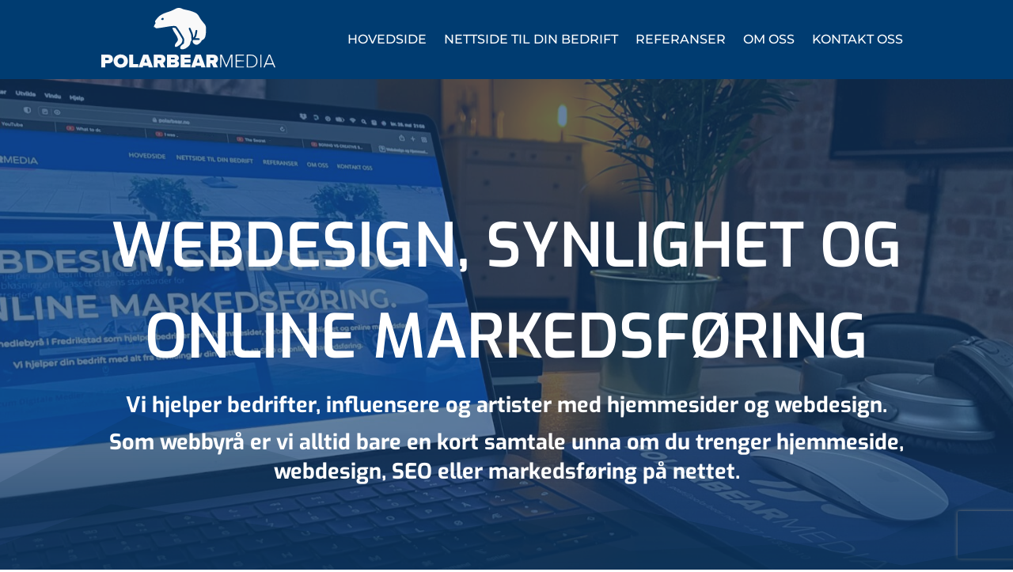

--- FILE ---
content_type: text/html
request_url: https://edholmen.no/
body_size: -40
content:
<meta http-equiv="Refresh" content="0; url='https://pbmedia.no'" />

--- FILE ---
content_type: text/html; charset=utf-8
request_url: https://www.google.com/recaptcha/api2/anchor?ar=1&k=6Lce2EceAAAAAERUHcjwdUC5dTMtZ-exEQ5t_5ba&co=aHR0cHM6Ly9wYm1lZGlhLm5vOjQ0Mw..&hl=en&v=PoyoqOPhxBO7pBk68S4YbpHZ&size=invisible&anchor-ms=20000&execute-ms=30000&cb=ols63nfqiuo7
body_size: 48662
content:
<!DOCTYPE HTML><html dir="ltr" lang="en"><head><meta http-equiv="Content-Type" content="text/html; charset=UTF-8">
<meta http-equiv="X-UA-Compatible" content="IE=edge">
<title>reCAPTCHA</title>
<style type="text/css">
/* cyrillic-ext */
@font-face {
  font-family: 'Roboto';
  font-style: normal;
  font-weight: 400;
  font-stretch: 100%;
  src: url(//fonts.gstatic.com/s/roboto/v48/KFO7CnqEu92Fr1ME7kSn66aGLdTylUAMa3GUBHMdazTgWw.woff2) format('woff2');
  unicode-range: U+0460-052F, U+1C80-1C8A, U+20B4, U+2DE0-2DFF, U+A640-A69F, U+FE2E-FE2F;
}
/* cyrillic */
@font-face {
  font-family: 'Roboto';
  font-style: normal;
  font-weight: 400;
  font-stretch: 100%;
  src: url(//fonts.gstatic.com/s/roboto/v48/KFO7CnqEu92Fr1ME7kSn66aGLdTylUAMa3iUBHMdazTgWw.woff2) format('woff2');
  unicode-range: U+0301, U+0400-045F, U+0490-0491, U+04B0-04B1, U+2116;
}
/* greek-ext */
@font-face {
  font-family: 'Roboto';
  font-style: normal;
  font-weight: 400;
  font-stretch: 100%;
  src: url(//fonts.gstatic.com/s/roboto/v48/KFO7CnqEu92Fr1ME7kSn66aGLdTylUAMa3CUBHMdazTgWw.woff2) format('woff2');
  unicode-range: U+1F00-1FFF;
}
/* greek */
@font-face {
  font-family: 'Roboto';
  font-style: normal;
  font-weight: 400;
  font-stretch: 100%;
  src: url(//fonts.gstatic.com/s/roboto/v48/KFO7CnqEu92Fr1ME7kSn66aGLdTylUAMa3-UBHMdazTgWw.woff2) format('woff2');
  unicode-range: U+0370-0377, U+037A-037F, U+0384-038A, U+038C, U+038E-03A1, U+03A3-03FF;
}
/* math */
@font-face {
  font-family: 'Roboto';
  font-style: normal;
  font-weight: 400;
  font-stretch: 100%;
  src: url(//fonts.gstatic.com/s/roboto/v48/KFO7CnqEu92Fr1ME7kSn66aGLdTylUAMawCUBHMdazTgWw.woff2) format('woff2');
  unicode-range: U+0302-0303, U+0305, U+0307-0308, U+0310, U+0312, U+0315, U+031A, U+0326-0327, U+032C, U+032F-0330, U+0332-0333, U+0338, U+033A, U+0346, U+034D, U+0391-03A1, U+03A3-03A9, U+03B1-03C9, U+03D1, U+03D5-03D6, U+03F0-03F1, U+03F4-03F5, U+2016-2017, U+2034-2038, U+203C, U+2040, U+2043, U+2047, U+2050, U+2057, U+205F, U+2070-2071, U+2074-208E, U+2090-209C, U+20D0-20DC, U+20E1, U+20E5-20EF, U+2100-2112, U+2114-2115, U+2117-2121, U+2123-214F, U+2190, U+2192, U+2194-21AE, U+21B0-21E5, U+21F1-21F2, U+21F4-2211, U+2213-2214, U+2216-22FF, U+2308-230B, U+2310, U+2319, U+231C-2321, U+2336-237A, U+237C, U+2395, U+239B-23B7, U+23D0, U+23DC-23E1, U+2474-2475, U+25AF, U+25B3, U+25B7, U+25BD, U+25C1, U+25CA, U+25CC, U+25FB, U+266D-266F, U+27C0-27FF, U+2900-2AFF, U+2B0E-2B11, U+2B30-2B4C, U+2BFE, U+3030, U+FF5B, U+FF5D, U+1D400-1D7FF, U+1EE00-1EEFF;
}
/* symbols */
@font-face {
  font-family: 'Roboto';
  font-style: normal;
  font-weight: 400;
  font-stretch: 100%;
  src: url(//fonts.gstatic.com/s/roboto/v48/KFO7CnqEu92Fr1ME7kSn66aGLdTylUAMaxKUBHMdazTgWw.woff2) format('woff2');
  unicode-range: U+0001-000C, U+000E-001F, U+007F-009F, U+20DD-20E0, U+20E2-20E4, U+2150-218F, U+2190, U+2192, U+2194-2199, U+21AF, U+21E6-21F0, U+21F3, U+2218-2219, U+2299, U+22C4-22C6, U+2300-243F, U+2440-244A, U+2460-24FF, U+25A0-27BF, U+2800-28FF, U+2921-2922, U+2981, U+29BF, U+29EB, U+2B00-2BFF, U+4DC0-4DFF, U+FFF9-FFFB, U+10140-1018E, U+10190-1019C, U+101A0, U+101D0-101FD, U+102E0-102FB, U+10E60-10E7E, U+1D2C0-1D2D3, U+1D2E0-1D37F, U+1F000-1F0FF, U+1F100-1F1AD, U+1F1E6-1F1FF, U+1F30D-1F30F, U+1F315, U+1F31C, U+1F31E, U+1F320-1F32C, U+1F336, U+1F378, U+1F37D, U+1F382, U+1F393-1F39F, U+1F3A7-1F3A8, U+1F3AC-1F3AF, U+1F3C2, U+1F3C4-1F3C6, U+1F3CA-1F3CE, U+1F3D4-1F3E0, U+1F3ED, U+1F3F1-1F3F3, U+1F3F5-1F3F7, U+1F408, U+1F415, U+1F41F, U+1F426, U+1F43F, U+1F441-1F442, U+1F444, U+1F446-1F449, U+1F44C-1F44E, U+1F453, U+1F46A, U+1F47D, U+1F4A3, U+1F4B0, U+1F4B3, U+1F4B9, U+1F4BB, U+1F4BF, U+1F4C8-1F4CB, U+1F4D6, U+1F4DA, U+1F4DF, U+1F4E3-1F4E6, U+1F4EA-1F4ED, U+1F4F7, U+1F4F9-1F4FB, U+1F4FD-1F4FE, U+1F503, U+1F507-1F50B, U+1F50D, U+1F512-1F513, U+1F53E-1F54A, U+1F54F-1F5FA, U+1F610, U+1F650-1F67F, U+1F687, U+1F68D, U+1F691, U+1F694, U+1F698, U+1F6AD, U+1F6B2, U+1F6B9-1F6BA, U+1F6BC, U+1F6C6-1F6CF, U+1F6D3-1F6D7, U+1F6E0-1F6EA, U+1F6F0-1F6F3, U+1F6F7-1F6FC, U+1F700-1F7FF, U+1F800-1F80B, U+1F810-1F847, U+1F850-1F859, U+1F860-1F887, U+1F890-1F8AD, U+1F8B0-1F8BB, U+1F8C0-1F8C1, U+1F900-1F90B, U+1F93B, U+1F946, U+1F984, U+1F996, U+1F9E9, U+1FA00-1FA6F, U+1FA70-1FA7C, U+1FA80-1FA89, U+1FA8F-1FAC6, U+1FACE-1FADC, U+1FADF-1FAE9, U+1FAF0-1FAF8, U+1FB00-1FBFF;
}
/* vietnamese */
@font-face {
  font-family: 'Roboto';
  font-style: normal;
  font-weight: 400;
  font-stretch: 100%;
  src: url(//fonts.gstatic.com/s/roboto/v48/KFO7CnqEu92Fr1ME7kSn66aGLdTylUAMa3OUBHMdazTgWw.woff2) format('woff2');
  unicode-range: U+0102-0103, U+0110-0111, U+0128-0129, U+0168-0169, U+01A0-01A1, U+01AF-01B0, U+0300-0301, U+0303-0304, U+0308-0309, U+0323, U+0329, U+1EA0-1EF9, U+20AB;
}
/* latin-ext */
@font-face {
  font-family: 'Roboto';
  font-style: normal;
  font-weight: 400;
  font-stretch: 100%;
  src: url(//fonts.gstatic.com/s/roboto/v48/KFO7CnqEu92Fr1ME7kSn66aGLdTylUAMa3KUBHMdazTgWw.woff2) format('woff2');
  unicode-range: U+0100-02BA, U+02BD-02C5, U+02C7-02CC, U+02CE-02D7, U+02DD-02FF, U+0304, U+0308, U+0329, U+1D00-1DBF, U+1E00-1E9F, U+1EF2-1EFF, U+2020, U+20A0-20AB, U+20AD-20C0, U+2113, U+2C60-2C7F, U+A720-A7FF;
}
/* latin */
@font-face {
  font-family: 'Roboto';
  font-style: normal;
  font-weight: 400;
  font-stretch: 100%;
  src: url(//fonts.gstatic.com/s/roboto/v48/KFO7CnqEu92Fr1ME7kSn66aGLdTylUAMa3yUBHMdazQ.woff2) format('woff2');
  unicode-range: U+0000-00FF, U+0131, U+0152-0153, U+02BB-02BC, U+02C6, U+02DA, U+02DC, U+0304, U+0308, U+0329, U+2000-206F, U+20AC, U+2122, U+2191, U+2193, U+2212, U+2215, U+FEFF, U+FFFD;
}
/* cyrillic-ext */
@font-face {
  font-family: 'Roboto';
  font-style: normal;
  font-weight: 500;
  font-stretch: 100%;
  src: url(//fonts.gstatic.com/s/roboto/v48/KFO7CnqEu92Fr1ME7kSn66aGLdTylUAMa3GUBHMdazTgWw.woff2) format('woff2');
  unicode-range: U+0460-052F, U+1C80-1C8A, U+20B4, U+2DE0-2DFF, U+A640-A69F, U+FE2E-FE2F;
}
/* cyrillic */
@font-face {
  font-family: 'Roboto';
  font-style: normal;
  font-weight: 500;
  font-stretch: 100%;
  src: url(//fonts.gstatic.com/s/roboto/v48/KFO7CnqEu92Fr1ME7kSn66aGLdTylUAMa3iUBHMdazTgWw.woff2) format('woff2');
  unicode-range: U+0301, U+0400-045F, U+0490-0491, U+04B0-04B1, U+2116;
}
/* greek-ext */
@font-face {
  font-family: 'Roboto';
  font-style: normal;
  font-weight: 500;
  font-stretch: 100%;
  src: url(//fonts.gstatic.com/s/roboto/v48/KFO7CnqEu92Fr1ME7kSn66aGLdTylUAMa3CUBHMdazTgWw.woff2) format('woff2');
  unicode-range: U+1F00-1FFF;
}
/* greek */
@font-face {
  font-family: 'Roboto';
  font-style: normal;
  font-weight: 500;
  font-stretch: 100%;
  src: url(//fonts.gstatic.com/s/roboto/v48/KFO7CnqEu92Fr1ME7kSn66aGLdTylUAMa3-UBHMdazTgWw.woff2) format('woff2');
  unicode-range: U+0370-0377, U+037A-037F, U+0384-038A, U+038C, U+038E-03A1, U+03A3-03FF;
}
/* math */
@font-face {
  font-family: 'Roboto';
  font-style: normal;
  font-weight: 500;
  font-stretch: 100%;
  src: url(//fonts.gstatic.com/s/roboto/v48/KFO7CnqEu92Fr1ME7kSn66aGLdTylUAMawCUBHMdazTgWw.woff2) format('woff2');
  unicode-range: U+0302-0303, U+0305, U+0307-0308, U+0310, U+0312, U+0315, U+031A, U+0326-0327, U+032C, U+032F-0330, U+0332-0333, U+0338, U+033A, U+0346, U+034D, U+0391-03A1, U+03A3-03A9, U+03B1-03C9, U+03D1, U+03D5-03D6, U+03F0-03F1, U+03F4-03F5, U+2016-2017, U+2034-2038, U+203C, U+2040, U+2043, U+2047, U+2050, U+2057, U+205F, U+2070-2071, U+2074-208E, U+2090-209C, U+20D0-20DC, U+20E1, U+20E5-20EF, U+2100-2112, U+2114-2115, U+2117-2121, U+2123-214F, U+2190, U+2192, U+2194-21AE, U+21B0-21E5, U+21F1-21F2, U+21F4-2211, U+2213-2214, U+2216-22FF, U+2308-230B, U+2310, U+2319, U+231C-2321, U+2336-237A, U+237C, U+2395, U+239B-23B7, U+23D0, U+23DC-23E1, U+2474-2475, U+25AF, U+25B3, U+25B7, U+25BD, U+25C1, U+25CA, U+25CC, U+25FB, U+266D-266F, U+27C0-27FF, U+2900-2AFF, U+2B0E-2B11, U+2B30-2B4C, U+2BFE, U+3030, U+FF5B, U+FF5D, U+1D400-1D7FF, U+1EE00-1EEFF;
}
/* symbols */
@font-face {
  font-family: 'Roboto';
  font-style: normal;
  font-weight: 500;
  font-stretch: 100%;
  src: url(//fonts.gstatic.com/s/roboto/v48/KFO7CnqEu92Fr1ME7kSn66aGLdTylUAMaxKUBHMdazTgWw.woff2) format('woff2');
  unicode-range: U+0001-000C, U+000E-001F, U+007F-009F, U+20DD-20E0, U+20E2-20E4, U+2150-218F, U+2190, U+2192, U+2194-2199, U+21AF, U+21E6-21F0, U+21F3, U+2218-2219, U+2299, U+22C4-22C6, U+2300-243F, U+2440-244A, U+2460-24FF, U+25A0-27BF, U+2800-28FF, U+2921-2922, U+2981, U+29BF, U+29EB, U+2B00-2BFF, U+4DC0-4DFF, U+FFF9-FFFB, U+10140-1018E, U+10190-1019C, U+101A0, U+101D0-101FD, U+102E0-102FB, U+10E60-10E7E, U+1D2C0-1D2D3, U+1D2E0-1D37F, U+1F000-1F0FF, U+1F100-1F1AD, U+1F1E6-1F1FF, U+1F30D-1F30F, U+1F315, U+1F31C, U+1F31E, U+1F320-1F32C, U+1F336, U+1F378, U+1F37D, U+1F382, U+1F393-1F39F, U+1F3A7-1F3A8, U+1F3AC-1F3AF, U+1F3C2, U+1F3C4-1F3C6, U+1F3CA-1F3CE, U+1F3D4-1F3E0, U+1F3ED, U+1F3F1-1F3F3, U+1F3F5-1F3F7, U+1F408, U+1F415, U+1F41F, U+1F426, U+1F43F, U+1F441-1F442, U+1F444, U+1F446-1F449, U+1F44C-1F44E, U+1F453, U+1F46A, U+1F47D, U+1F4A3, U+1F4B0, U+1F4B3, U+1F4B9, U+1F4BB, U+1F4BF, U+1F4C8-1F4CB, U+1F4D6, U+1F4DA, U+1F4DF, U+1F4E3-1F4E6, U+1F4EA-1F4ED, U+1F4F7, U+1F4F9-1F4FB, U+1F4FD-1F4FE, U+1F503, U+1F507-1F50B, U+1F50D, U+1F512-1F513, U+1F53E-1F54A, U+1F54F-1F5FA, U+1F610, U+1F650-1F67F, U+1F687, U+1F68D, U+1F691, U+1F694, U+1F698, U+1F6AD, U+1F6B2, U+1F6B9-1F6BA, U+1F6BC, U+1F6C6-1F6CF, U+1F6D3-1F6D7, U+1F6E0-1F6EA, U+1F6F0-1F6F3, U+1F6F7-1F6FC, U+1F700-1F7FF, U+1F800-1F80B, U+1F810-1F847, U+1F850-1F859, U+1F860-1F887, U+1F890-1F8AD, U+1F8B0-1F8BB, U+1F8C0-1F8C1, U+1F900-1F90B, U+1F93B, U+1F946, U+1F984, U+1F996, U+1F9E9, U+1FA00-1FA6F, U+1FA70-1FA7C, U+1FA80-1FA89, U+1FA8F-1FAC6, U+1FACE-1FADC, U+1FADF-1FAE9, U+1FAF0-1FAF8, U+1FB00-1FBFF;
}
/* vietnamese */
@font-face {
  font-family: 'Roboto';
  font-style: normal;
  font-weight: 500;
  font-stretch: 100%;
  src: url(//fonts.gstatic.com/s/roboto/v48/KFO7CnqEu92Fr1ME7kSn66aGLdTylUAMa3OUBHMdazTgWw.woff2) format('woff2');
  unicode-range: U+0102-0103, U+0110-0111, U+0128-0129, U+0168-0169, U+01A0-01A1, U+01AF-01B0, U+0300-0301, U+0303-0304, U+0308-0309, U+0323, U+0329, U+1EA0-1EF9, U+20AB;
}
/* latin-ext */
@font-face {
  font-family: 'Roboto';
  font-style: normal;
  font-weight: 500;
  font-stretch: 100%;
  src: url(//fonts.gstatic.com/s/roboto/v48/KFO7CnqEu92Fr1ME7kSn66aGLdTylUAMa3KUBHMdazTgWw.woff2) format('woff2');
  unicode-range: U+0100-02BA, U+02BD-02C5, U+02C7-02CC, U+02CE-02D7, U+02DD-02FF, U+0304, U+0308, U+0329, U+1D00-1DBF, U+1E00-1E9F, U+1EF2-1EFF, U+2020, U+20A0-20AB, U+20AD-20C0, U+2113, U+2C60-2C7F, U+A720-A7FF;
}
/* latin */
@font-face {
  font-family: 'Roboto';
  font-style: normal;
  font-weight: 500;
  font-stretch: 100%;
  src: url(//fonts.gstatic.com/s/roboto/v48/KFO7CnqEu92Fr1ME7kSn66aGLdTylUAMa3yUBHMdazQ.woff2) format('woff2');
  unicode-range: U+0000-00FF, U+0131, U+0152-0153, U+02BB-02BC, U+02C6, U+02DA, U+02DC, U+0304, U+0308, U+0329, U+2000-206F, U+20AC, U+2122, U+2191, U+2193, U+2212, U+2215, U+FEFF, U+FFFD;
}
/* cyrillic-ext */
@font-face {
  font-family: 'Roboto';
  font-style: normal;
  font-weight: 900;
  font-stretch: 100%;
  src: url(//fonts.gstatic.com/s/roboto/v48/KFO7CnqEu92Fr1ME7kSn66aGLdTylUAMa3GUBHMdazTgWw.woff2) format('woff2');
  unicode-range: U+0460-052F, U+1C80-1C8A, U+20B4, U+2DE0-2DFF, U+A640-A69F, U+FE2E-FE2F;
}
/* cyrillic */
@font-face {
  font-family: 'Roboto';
  font-style: normal;
  font-weight: 900;
  font-stretch: 100%;
  src: url(//fonts.gstatic.com/s/roboto/v48/KFO7CnqEu92Fr1ME7kSn66aGLdTylUAMa3iUBHMdazTgWw.woff2) format('woff2');
  unicode-range: U+0301, U+0400-045F, U+0490-0491, U+04B0-04B1, U+2116;
}
/* greek-ext */
@font-face {
  font-family: 'Roboto';
  font-style: normal;
  font-weight: 900;
  font-stretch: 100%;
  src: url(//fonts.gstatic.com/s/roboto/v48/KFO7CnqEu92Fr1ME7kSn66aGLdTylUAMa3CUBHMdazTgWw.woff2) format('woff2');
  unicode-range: U+1F00-1FFF;
}
/* greek */
@font-face {
  font-family: 'Roboto';
  font-style: normal;
  font-weight: 900;
  font-stretch: 100%;
  src: url(//fonts.gstatic.com/s/roboto/v48/KFO7CnqEu92Fr1ME7kSn66aGLdTylUAMa3-UBHMdazTgWw.woff2) format('woff2');
  unicode-range: U+0370-0377, U+037A-037F, U+0384-038A, U+038C, U+038E-03A1, U+03A3-03FF;
}
/* math */
@font-face {
  font-family: 'Roboto';
  font-style: normal;
  font-weight: 900;
  font-stretch: 100%;
  src: url(//fonts.gstatic.com/s/roboto/v48/KFO7CnqEu92Fr1ME7kSn66aGLdTylUAMawCUBHMdazTgWw.woff2) format('woff2');
  unicode-range: U+0302-0303, U+0305, U+0307-0308, U+0310, U+0312, U+0315, U+031A, U+0326-0327, U+032C, U+032F-0330, U+0332-0333, U+0338, U+033A, U+0346, U+034D, U+0391-03A1, U+03A3-03A9, U+03B1-03C9, U+03D1, U+03D5-03D6, U+03F0-03F1, U+03F4-03F5, U+2016-2017, U+2034-2038, U+203C, U+2040, U+2043, U+2047, U+2050, U+2057, U+205F, U+2070-2071, U+2074-208E, U+2090-209C, U+20D0-20DC, U+20E1, U+20E5-20EF, U+2100-2112, U+2114-2115, U+2117-2121, U+2123-214F, U+2190, U+2192, U+2194-21AE, U+21B0-21E5, U+21F1-21F2, U+21F4-2211, U+2213-2214, U+2216-22FF, U+2308-230B, U+2310, U+2319, U+231C-2321, U+2336-237A, U+237C, U+2395, U+239B-23B7, U+23D0, U+23DC-23E1, U+2474-2475, U+25AF, U+25B3, U+25B7, U+25BD, U+25C1, U+25CA, U+25CC, U+25FB, U+266D-266F, U+27C0-27FF, U+2900-2AFF, U+2B0E-2B11, U+2B30-2B4C, U+2BFE, U+3030, U+FF5B, U+FF5D, U+1D400-1D7FF, U+1EE00-1EEFF;
}
/* symbols */
@font-face {
  font-family: 'Roboto';
  font-style: normal;
  font-weight: 900;
  font-stretch: 100%;
  src: url(//fonts.gstatic.com/s/roboto/v48/KFO7CnqEu92Fr1ME7kSn66aGLdTylUAMaxKUBHMdazTgWw.woff2) format('woff2');
  unicode-range: U+0001-000C, U+000E-001F, U+007F-009F, U+20DD-20E0, U+20E2-20E4, U+2150-218F, U+2190, U+2192, U+2194-2199, U+21AF, U+21E6-21F0, U+21F3, U+2218-2219, U+2299, U+22C4-22C6, U+2300-243F, U+2440-244A, U+2460-24FF, U+25A0-27BF, U+2800-28FF, U+2921-2922, U+2981, U+29BF, U+29EB, U+2B00-2BFF, U+4DC0-4DFF, U+FFF9-FFFB, U+10140-1018E, U+10190-1019C, U+101A0, U+101D0-101FD, U+102E0-102FB, U+10E60-10E7E, U+1D2C0-1D2D3, U+1D2E0-1D37F, U+1F000-1F0FF, U+1F100-1F1AD, U+1F1E6-1F1FF, U+1F30D-1F30F, U+1F315, U+1F31C, U+1F31E, U+1F320-1F32C, U+1F336, U+1F378, U+1F37D, U+1F382, U+1F393-1F39F, U+1F3A7-1F3A8, U+1F3AC-1F3AF, U+1F3C2, U+1F3C4-1F3C6, U+1F3CA-1F3CE, U+1F3D4-1F3E0, U+1F3ED, U+1F3F1-1F3F3, U+1F3F5-1F3F7, U+1F408, U+1F415, U+1F41F, U+1F426, U+1F43F, U+1F441-1F442, U+1F444, U+1F446-1F449, U+1F44C-1F44E, U+1F453, U+1F46A, U+1F47D, U+1F4A3, U+1F4B0, U+1F4B3, U+1F4B9, U+1F4BB, U+1F4BF, U+1F4C8-1F4CB, U+1F4D6, U+1F4DA, U+1F4DF, U+1F4E3-1F4E6, U+1F4EA-1F4ED, U+1F4F7, U+1F4F9-1F4FB, U+1F4FD-1F4FE, U+1F503, U+1F507-1F50B, U+1F50D, U+1F512-1F513, U+1F53E-1F54A, U+1F54F-1F5FA, U+1F610, U+1F650-1F67F, U+1F687, U+1F68D, U+1F691, U+1F694, U+1F698, U+1F6AD, U+1F6B2, U+1F6B9-1F6BA, U+1F6BC, U+1F6C6-1F6CF, U+1F6D3-1F6D7, U+1F6E0-1F6EA, U+1F6F0-1F6F3, U+1F6F7-1F6FC, U+1F700-1F7FF, U+1F800-1F80B, U+1F810-1F847, U+1F850-1F859, U+1F860-1F887, U+1F890-1F8AD, U+1F8B0-1F8BB, U+1F8C0-1F8C1, U+1F900-1F90B, U+1F93B, U+1F946, U+1F984, U+1F996, U+1F9E9, U+1FA00-1FA6F, U+1FA70-1FA7C, U+1FA80-1FA89, U+1FA8F-1FAC6, U+1FACE-1FADC, U+1FADF-1FAE9, U+1FAF0-1FAF8, U+1FB00-1FBFF;
}
/* vietnamese */
@font-face {
  font-family: 'Roboto';
  font-style: normal;
  font-weight: 900;
  font-stretch: 100%;
  src: url(//fonts.gstatic.com/s/roboto/v48/KFO7CnqEu92Fr1ME7kSn66aGLdTylUAMa3OUBHMdazTgWw.woff2) format('woff2');
  unicode-range: U+0102-0103, U+0110-0111, U+0128-0129, U+0168-0169, U+01A0-01A1, U+01AF-01B0, U+0300-0301, U+0303-0304, U+0308-0309, U+0323, U+0329, U+1EA0-1EF9, U+20AB;
}
/* latin-ext */
@font-face {
  font-family: 'Roboto';
  font-style: normal;
  font-weight: 900;
  font-stretch: 100%;
  src: url(//fonts.gstatic.com/s/roboto/v48/KFO7CnqEu92Fr1ME7kSn66aGLdTylUAMa3KUBHMdazTgWw.woff2) format('woff2');
  unicode-range: U+0100-02BA, U+02BD-02C5, U+02C7-02CC, U+02CE-02D7, U+02DD-02FF, U+0304, U+0308, U+0329, U+1D00-1DBF, U+1E00-1E9F, U+1EF2-1EFF, U+2020, U+20A0-20AB, U+20AD-20C0, U+2113, U+2C60-2C7F, U+A720-A7FF;
}
/* latin */
@font-face {
  font-family: 'Roboto';
  font-style: normal;
  font-weight: 900;
  font-stretch: 100%;
  src: url(//fonts.gstatic.com/s/roboto/v48/KFO7CnqEu92Fr1ME7kSn66aGLdTylUAMa3yUBHMdazQ.woff2) format('woff2');
  unicode-range: U+0000-00FF, U+0131, U+0152-0153, U+02BB-02BC, U+02C6, U+02DA, U+02DC, U+0304, U+0308, U+0329, U+2000-206F, U+20AC, U+2122, U+2191, U+2193, U+2212, U+2215, U+FEFF, U+FFFD;
}

</style>
<link rel="stylesheet" type="text/css" href="https://www.gstatic.com/recaptcha/releases/PoyoqOPhxBO7pBk68S4YbpHZ/styles__ltr.css">
<script nonce="JcROLxXkSPZgHLXLCTaIfw" type="text/javascript">window['__recaptcha_api'] = 'https://www.google.com/recaptcha/api2/';</script>
<script type="text/javascript" src="https://www.gstatic.com/recaptcha/releases/PoyoqOPhxBO7pBk68S4YbpHZ/recaptcha__en.js" nonce="JcROLxXkSPZgHLXLCTaIfw">
      
    </script></head>
<body><div id="rc-anchor-alert" class="rc-anchor-alert"></div>
<input type="hidden" id="recaptcha-token" value="[base64]">
<script type="text/javascript" nonce="JcROLxXkSPZgHLXLCTaIfw">
      recaptcha.anchor.Main.init("[\x22ainput\x22,[\x22bgdata\x22,\x22\x22,\[base64]/[base64]/MjU1Ong/[base64]/[base64]/[base64]/[base64]/[base64]/[base64]/[base64]/[base64]/[base64]/[base64]/[base64]/[base64]/[base64]/[base64]/[base64]\\u003d\x22,\[base64]\\u003d\\u003d\x22,\[base64]/CqMKyAWXCjlfCkA3CtH3Dvhkgw5MSWcOwfMKkw5Qud8K3wq3CqcKdw4wLAV/[base64]/eV07w7VRRsKzw7ZnQwjCqMOee8KwdcOpLMKDT2lYbDjDkVTDqcOlVMK6c8OFw4HCox7CosKJXiQuDlbCj8KpbRYCHkAAN8Kjw63DjR/CiQHDmR4Iwok8wrXDogPClDlMf8Orw7jDiH/DoMKUPjPCgy1LwqbDnsOTwq9nwqU4YcOLwpfDnsONNH9dTgnCji0cwqgBwpR+JcKNw4PDmsOsw6MIw4A+QSgTY1jCgcKFGQDDj8OadcKCXT3Cq8KPw4bDiMOuK8OBwqwEUQYtwrvDuMOMYEPCv8O0w5fCt8OswpYbC8KSaEw7O0xWHMOeesKcQ8OKVgPCkQ/DqMOow5lYSRnDo8Obw5vDmgJBWcO6wqlOw6Jpw6MBwrfCnEEWTQHDqlTDo8OiUcOiwolRwprDuMO6wqjDq8ONAE5AWn/[base64]/[base64]/e8KSwqrDksOEwqUAUsOYScKjf8Ovwo4+woJZakhHayHCk8O8B2TDmMOew7lPw4rDtMOUZ2zDmmdxw6jCil4XPGIqAMKAI8K4bWNmw5PCtkRxw5/CqBVyGsK+Vg3DoMOKwqwMwrxKw4stw4zCsMK/wo/DnVTCtkRrw5pNTMOqT0rDlsO/GcOUITDCnxkCw7vCu3PChMKjwrjCuFJxXBfCicKcw7ZbI8KiwqF5wqvDim3Dgh4Fw68gw7tmwrbDrwBvw4A2GcK2YQ8ZXA/Di8OlfwXCq8O/wq9bwoRFw4XCncOIwqkeW8Otw406cgzDmcKXw4YWwrk5KMO4wqwbG8KXwqnCtFXDkkDCgMOpwrZzVF0Rw6BdccKfR0NHwqwXVMKbwr7ClFRTLcKsbsKcQ8KPDMOcCyjDtXTDr8OzXMK9U043w6hLFhXDlcK0wpwbesKjH8KSw7jDlQXCiz/DkyVfFcKCGsKlwqvDlFLCoXVDRS7DkgIXw6FRw59Aw6nCr0zDo8ONKSXCiMOQwqobBcK1wqzDoVHCjMKSwp0lwo5FU8K4fsKFJMKmZcK3GMOwcEnDq1vCgsO/wr/DggfCtiURwoITEgPDjMOyw4PCpMO2MW7DmDfCn8Kuw6rDiSw0Q8K5w45Ow5rDh3/DrsKXwoBJwoEhSjrDhjkMDDXDvsOMFMOhEsKJw67CtQ4TI8ONwpUVw6jCsVI2fsO3wp4dwo3CmcKew4lGwos2FwJDw6onKhDCn8O9wo1Xw4fDpAYqwpY2UGFoYkzCrGZFwrzDncK2R8KbAMOIehnDoMKVw4nDq8Ogw5oewoJjEXjCpybDpxNxwq3Dtzw/bUjCqkJ/[base64]/Du8OBP8KswoM/woXDicOdw7DDhMO3GcOnw4Nzw6jCi2rCmMOkwpzDvsKiwoBVwo5MYXxvwrZxKcOpNcOGwqsvwo7CicOVw6AeGhnChMOYw6nDugPDtcKNAcORw5PDr8O8w5DDhsKDw6/DhnA5I1oaI8OTaCbDiAXCvHgyfHA+esOcw7bDjMKXUsK3wqcLFcOGAMK/wqVwwpA1X8OSw6IowrnCimIAZ3gywqHCu1TDg8KKYSvCv8KuwoFqwo/[base64]/w4tew4xRcDYIbzTDrwYcPcOpaRvDhMOMfsK3BlEzA8OAFMOYw6XDty/Cn8OEwo4uw4RvZkZ5w4/CoioTacOMwqk1wqrCrMKDE2U8w4fDlBBvwrTDpzZzOX/CmUrDssKqakJPw5LDkMObw5cDw7fDvUDCvErCriPDnGQvfi3Cs8OwwqxdIcKiSzd4w7ZJw7oowpXCqTwWIsKZw43DjcKxwrnDvsOlO8KxPcO6LcOic8KOFcKGw7vCp8OESMK7PE1FwpfClMK/IMOpacOXXhnDhFHCvMOqwr7Dk8O0fAZTw7TDrMO1w6N6w5nCpcORwpLDhcK3HEvDgm3CinDDpX7CnMK0L0TDjWgZfMOew51TFcOkRMObw7Mzw47Dh3/DmgAjwq7DkcOLw5AkVsKtPz8QOsO/IV3CpBnDj8OSdAQwT8OeTQMdw7gTX2/DmWE4G1jChMOmwqMvYGTDsnTChFfDpS4Zw5hbw4XDnMKZwobCtcKpwqzDrBTCo8KsWhPCocK0LsOkwrohFMOXbsOcw49xw6clJETDqBLDhgw8NsKdWX/[base64]/[base64]/DnxDDtXzCn8O/wo3DtkrDqm0Nwr0yOsO/[base64]/Dr2rCgFF5w5gnwq7DnzpPNELDnGjCgsK3w6s8w6QwH8Kcw7LDtUXDmMOCwodTw7fDjMO+w67Cmn/Ds8Krw6dFVMOkcR3CnMOJw4RbNm1qwpoacsO/w4TChGPDs8Oew7/CiRLCnMOYTlLDl0LCkRPCkB5AEMKWbcKxT8KGdMKyw5guYsK7TmlGwqdSG8Kuw5/[base64]/ChcOrM8ONRTA1VcOxwqQdw5pfGcOOTFYbwpnCmUwsJ8K9PHfCjkzDv8Odw4HCk2Ade8OEQsK7Kg/CmsOUM3/DosOeVXDDksKKQ0HClcKbYTzDtFfDtArCvx7CjXnDtGMHwpHCmsOaYMKdw5Q8wrJjwrTCvsKlTGNxCRRdw5nDpMKew44OwqrDpHjCkjV7BADCqsKFXybDlcK4KmbCrMK/b1vDmTTDnsOuKTzCjgrDrsKWw5p4YsO1LmlLw4FwwpTChcKKw6xmMwMxw5zDo8KBLcKUwpPDlsOuw5V6wrMNA0BGLF7DsMKPXV3DrMO7wqPCrX/[base64]/wp/CsMKRw7IbXsO/[base64]/w5TCmcKJw6ACw6FPw6B0wqTDqMONVMK8B8Ovw78OwrkBAcKXD04vw7DClxUewq7ClR5EwoLDiV7ChUxIw77CtsOawoxXOzTDscOJwrwYKMOTRsKAw6QfIcOIHEInUnfDlMOLAMO/B8O0DSFyfcOOGMKSYHBGNXDDosOqw4Q9S8Ohcw4zM211wr7CiMOuV1bChyrDtHLChRbCucKJwqcuKcKHwqHCuGnCm8OvHFfDjXcCDz1nF8O5csKGf2fDvTFIw506JxLCvcK/w5nChcOIMSEnwoTDqVFiECHCosKrw63DtMO6w4fDrsKzw5PDp8KjwoVeZUDCp8K3CiYSNcOcwpMww6PDoMKKw6fDvWzCl8KHw63CmsOcwooEQsOeL2nDk8O0SMKGfcOww4rDkyx1wo5PwoUCbMK/[base64]/FMO4w6jDrcK5MsKpQMOTwpQCKg/DvVp8ZMKqw47Cl8Kxf8OqQMOhw68cI1vChTTChDROAlJseA4tOQ0LwrVBw50FwqDCk8KZEsK9w4/Cu3BOATcHYMKONwzCp8K2w6bDlMKrb3HCrMOcKF7DpMKwGmjDnwF3wqLCgS4jwrjDl3BHKDXDjsO8O1YnNCQ4wpnDu2N/CzY3w4FONcOGwrAFSsK1wrQdw4J6aMOLwpDDolkqwpvCrkbDmcOqNknDoMKjYsOIQ8OAwqPDmcOScERQw5zDmAwvOcKQw7QnRT7DkTY8w4NTH0hNw7bCqXdew63Do8OvVcKHwozCqQbDhH4Hw7DDjxpyXyR/[base64]/Ml4QwoTDlWvDgcOzRcOQV8OvNU/Chn9RK8K2cMOgWxvCksOHwpJNHF7CrU8wQ8ODw43Dn8KYAMOGN8OJG8KLw4bCo2XDlRTDscKOd8K0woJhwoXDrhNmVnjDoRTCmw5fTQpGwoHDhWzCpcOXKx/CuMKKZcOfcMK6bkLCscK4w6fDvMKSABTCsk7DijM8w53Cq8Ksw7bCusK3w79BHAfDoMK0wrJTasOUw73Dj1DDqMO2wpHDn1BRSMOLwqoMD8Kmw5LCnXl5S2fDs05hw4HDtcK/w6ksXxnCvwlDw5nCs0UHJWLComdxS8ORwqZ5FsOTYzBQw4rCtcKww6XDr8ONw5HDmFnDkMOhwrjCrkzDucK7w4/Cq8K1w7F0PRXDoMKEw5vDpcOGChEXGn7DicKew4wKIMK3dMOAw7gWf8KBw50/wr3CqcO8w7nDucKwwq/Ci0bDiwHCiVDDgcO5S8KyQ8Otb8OqwpzDrcOSBlfCg29Pwr8IwrwYw5zCncK8wrtVwofCqlMXKmcDw6YvwpHDl1rCthxfw6TCnVhpI0PCiyhfwqTCqm/DqsOqR0FUHsO4w5zDtcK8w7kOHcKKw7fCjBjCsT/[base64]/[base64]/w71ywoV5ZDNIAhkxwp7ChcKiMwbDv8KkcsKvCMKEM3DCpsOpwpPDqWkRaiPDi8OLRMOTwpIDZxDDrEhLw5vDujrCil/[base64]/DrQFrGHRnMcOpwpvDn8OlDcOVfMO1ScOeZBtQRQNfD8KpwqMxTDnDssKIwo3CkEAPw4fChGxOJsKCRj/DlsKHw6zDpcOjUwo9McKAb1XDqBZxw6DCv8KUJsKPw5/CsiDChBjCvDTDliDDqMOew4PCo8O9w5sxwovDoXfDpcKAIzhdw7Ujwo/DnMOow77Cj8KHw5M7wp/DmsO9cGzCvmDCjA1nEMO0AsOBGnlwbQjDm0QEw7k1wqfCrUgQwociw6x+QDHDrMK1wqHDu8OpEMOkK8OTWGfDgmjCnWHCnMKHBmrCvcKjTCg5wqLDoDfDjsOzw4DDoG3Cizwlwq9eS8OcWFc+wqFxFgzCucKLw55Lw6koIQ/DsFNewogmwrLDtW3CusKOw7tUbzTCtjrCu8KIFcKaw6ZQw4AbacOtw6HDmWPDnz/DvMOlOsOkVWjDvjouBsOzBggEwpnCisKiZTHDnsKDwoMaQizCtsKww7DDmcOfw7VSB1DCngjChcKbCh1XUcOzRMKjw6zChsKfHEkBwpwfw4DCoMOnaMOwfsK8wrM8dC3Drn43NMOdwot+wrzDt8OxbsKwwqTDsQx7Am/DqMKLwqDDqhjDmsO4O8OBB8ODZRXDqcOqw4TDv8OTwoXDs8K3NlHDnCFHw4UhNcKhZcO/QgrDnTNiSkEMwpTCmhQZRSVJRsKCO8KGwp4VwpRGSsKMEG7CjEzDtsOAfGvDmjhfNcK9wpzCo0rDs8KEw6RDQEDCjsOKwqHCrXs0w7vCqVjDgsOAwo/Dqy7DhgnCgcKiw74uCcOID8Oqw5BxGQ3Cum9xN8OqwpJ8w73DrF7DlUPCvsOKwpPDilPChMKrw5/DmcK+Q2ERFMKCwojCl8OKYUjDo13CscK/YnzCkcKfWsO/wpvDrGDCl8OHwrPCuyYlwpkyw7/ClMOOwovCh1NRYBjDnnbDj8KIGsOXDQd4KihufMKpw5dewrrCpWQMw4lSwrhSFlA/w5BqGSPCvl3DmyZPwpx5w53Dv8KOVcKzAwQxwqTCmcKRGSRYwpkMw7hYUhbDk8O3w7A6QMOzwofDoTcFFMKYwrrDtxUOwoBkA8Kce1PDlS/[base64]/CmcKvVMOhwo3CtxocFsO4wpTDgMKtwovDoxjCrMOrShBKXMO5SMK9dhoxI8OYB1zCvcKlNVcEw48LIW54wrHDmsKVw7rDosKfHHV7w6ENwogNwofDvyN2w4Ndw73Cv8KIQsOyw73Dl2jCncKXYhsuJsOUw7PCoXdFVznDvWzDtRxMwo3DgsOBaA/DoDoSDcKwwoLCrkjDu8O+wrRBw7B/Gxk2PVINw4zCjcORw69YHlTCvBfClMOLwrHDtCXDksKsJS/DjsK1I8KiS8K5w73CngrCosK3w4rCsQLCmMOww4TDuMO6w6dMw7IiRcOzUTPCuMKVwobDkE/[base64]/DtcOVYcOTQsKKw4MgwpjDnzdAFEnCuhkhAF7DtsKZwpPDl8KMwovDg8OIwozDpUFmw6DDmcOUw57CqzAQHsOEaGs7ZxjCmhDDk0fCtMKoe8O6YShKDsOawph8XMKNMcOFw6kJPcKzwrvDssKBwoQjWFYAUGkGwrfDoBMYM8KkY3XDr8OjWlrDpxTChsKqw5Q/[base64]/DvsOlw5/DjMOwwoXDuB5hw6g7w4hLw4ZIbcKywpl0P2/[base64]/CngwgCMOXwogmwpE/ecKSIMOvwpVmFz0SHcK8w4LClyrCmVM+woxPw6PDvMKdw7RQfEnCvDZEw48FwofDuMKlbl4ZwpjCsVYwWioxw5/DusKiaMOhw4jDvMOywpbDscK7wqwuwpVYKixaUsO6wofDsFY1w6vDpsKjW8K1w7zDmsK2w5XDpMOXwq3DicKmw7jCh0nDvjDChcKKwrIkScOOwp52OHzDglVeBhLCoMOHQcKUTMKXw6/DhysYf8KwMU3DnMKyR8OfwrFCwqtHwoFPFsK8woB2V8OJTzRHwoNiw4XDvzPDq0Qqa1vCq3jDrx9mw4Q1wo/[base64]/Dh0YSwpbClMKjw6LDig4RwqQQAm/CqcONwp1ewr1Qwqw8wrDCpRrDvMOzXgzDmFAgGjPDlcOXwq7CmcKUSl5nw7zDisOUwrpsw6k+w5dFFCDDvVfDusKewrnDlMKww7M3wrLCtxrCpBJnwqDCncOPeWVmw4I8wrDClGwhdsObdcOFX8ORZsOCwpDDmFrCtMOGw5LDsmUSGMKHBsOyFWHDujh/[base64]/CvTHDgBonw4Rhwp/CuURaw4TCusKiwq/[base64]/DihAdUcOle8O8UcKIw5pRJ0xiHTvDjcOEbWcXwoPCukbCmhzCicOcY8OAw7RpwqZcwpNhw7zCjDjCmiUrfgQcen3CuBLDmkLDphNcAcOJw7Jxw7/[base64]/[base64]/DqEZYa8KrwpxJMg3CjnkhGBxJTHTDn8Ohw6rChCPCl8KCwpo0w605wo15AMOqwrcEw6MXw7TDkXBAJsKqw6s/w5giwqvDsGo8KifCicOZfxY4woLCg8OtwpzCuVHDqcK/NH0zMW8swroAwrDDvUDCt3A7woJBVnLCt8KdasOoZMK3wr/DrMKPwq3CnAPChk0Xw7jDpMKMwqVBV8KQGVPCj8OSVlrCvxN2w7NzwqwXWj3ChXMhw4bCvMK0w7w9w7MIw7jDskFRGsKkwrwuwpYBwrk/[base64]/Cj3zDmjHDlcOmwprDucOAYcO3McKtw4BfAsKTwqsMw6bCgsK8dsOrw5vDhFdcw7/DpBcGwppXwrnCrkslworDqcO9w4h2DsK3f8OPUB3Cqy5pCFMBRcKqdsK9w54VBHnDgQnCilTDtcO5wrLDhAQGw5vCqnnCo0XCrcKUOcOeWcKcwpzDusO3XcKgw4XCg8KkLsKew6J5wqF1KsKtLMOLd8Ovw5cMdG3CjcOrw5rDi0xcN3/DkMOuIsOOw5pzGMKcwoXDncOjwrbCncK4wonCjRbCjcKCTcK5CcKDVsKuwrkqCcKRwqsqw7wTw44VbjbDmsKxesKDBjXDgMKcw7DCnFIzwocXIGsJwrnDmirCnMKSw7w0wrJVN1PCoMOzU8OQVT0qOMOhw7/CkWPDrX/[base64]/CqHDClj9FwqRWw6nDo0EIDBZEfsOwTD1Cw6fCj0HCn8Kqw7sFwovCtMOEwpLCr8Kcw50YwqvCklVMwprCi8K9w5bCmsO0w6HDuwE0woZUw5rDgMKWwqHDtRrDj8OHw5N+SToFNAXDim1JISPDrj7DpCpCdcKewp7DhW3CgWx9PsKDw710DsKbLAvCs8KFw7ktLsO/ejPClMO5wrvDqMKPwpbCtyLCvE8+aAw2w57Dm8OLCMOVQ1deIcOGw6x/w5DClsOywqnCrsKEwozDlMKLIEfCglQjwp9Xw4bDt8KqYz3CjxBLwowHwp7DlMOgw7rCuUEfwq/CohQ/wo4uEB7DrMKOw6HCtMObDjlqY2RWwovCu8OHJRjDkwRIw7LDoW4fwrbDlcOZeBbChD3Csy3Dny3DjMKIe8OewpImK8KiWcO5w7VLQMKEwpo+HcKCw45+XRTDu8KxfMOjw75bwocFO8Onwo/CscOawoPDn8OJeAguflx8w7EOW1vDpns4wpjDgGktZzjDg8K/HVI/YXvCr8OIw71GwqHDrUjDoivDrzPDpMKBUkUdaV4KLykwQ8KiwrBDNSd+VMO6cMKLA8Ocw45gbk4/E3Rpwr7DnMOZB1NlPHbCl8Ojw6sWw7jCowxCw71gXhcRDMKRwrAIa8OWF0IUwr3Dl8ODw7ELwoAXwpA3B8OJwoXCvMOCYsKtfUFtw77Co8Odw4nCo0zDhiLChsKZYcOya3tfw5DDmsKKwq4XSUxmwrbDt3DCm8OeVcKtwoliRDTDumLCqkRvwp5KRjxcw6QXw4/DrcKAAUzCkF3Dp8OvQgTCjgPDp8Ojwq9fwqDDs8OmCTjDrw8dBiXDt8ONwqjDu8OOwo11C8OiPsKzw5w7KhRvZMOjwqF/w70OK3sKMjUNe8Onw5MBIlUNS1bCpcOmIsOHwqrDlUfDpsKgRjTCuxvCj3JAd8Osw6EFw7/CoMKEw5wpw6FLwrUGG30MJkcSFHHCn8K4ZMK7WjI0IcOSwqEZb8OMwol+Q8OUHgVyw5AVVsO5wqrDucOpGQokwpJfw6rDnjDCqcKewp97ezLDoMOiwrbCqzE2LsKSwqzDlmDDi8KZwot6w49LMlHChsKgw57DjSLCg8K5d8KfEhVfw7nCrDM+eSQSwqNXw5HCr8O2wr/[base64]/[base64]/CpcOLwogIwo8twr9hwqlAwrUZcUbDkxxoVAHCoMKMw5YzF8OGwogqw5PCqwbCuw9bw7fCkMOAwpErw4QcHMKPw4gpNBB6c8KLC0/DsxTDpMK1wrZrw55zwpfClgvCtDciDVUUJMK8w7rCn8OKw75IRGAiw600HhXDv1QXUG85w5Qfw5ECLcO1DsK0KzvCtcK4c8KWMsKZOivDjF9zbh41wrgPwpwtFAQQMQBBw4DCnsOcaMOsw43DhcKIeMKLwpLDijodRcO/[base64]/ClhJBeMK6CcKbKMOiD8O9wqDDg3TDo8KyIXA0wrcwNcKRSi5ADMOvcMOzw67DtsOlw6rCnsK6VMKHczYCw4PCgMKMwqtRwrTDkETCtMOJwqPCs3/CkRzDhngKw5nDrHhewobDshrDn2w4wprDvljCmcONdF/[base64]/DryPCuRLCp8K9c8ORw7bDpGLCplTCtl7ChixePMKbw7zCpyMJw6JJw7rCvgRYE0YcIi85wp/Doz7DjcO0bjDCnMKdXwVXw6QDwqJwwoJbwrTDrVwyw7bDrzfCusOLeW/CryYKwpbCijkhPlzDvBkucsOkZVnCukU6wonDh8KiwpZATgfCtgY3LsKgE8Kuwo3DmBDCoFXDm8O8QsKkw47CncK4w4J/GhnDgMKkXcK3w6FfMsOIwoQXwpzCvsKqZsK5w5oPw4wbYMO5dFTCjcO/wo9Rw5rCt8K1w7HDusOmLgXChMKvFRPCnX7CukbClMKPw54AQcOteEhAAwlLJWkTw4HCsw0Jw6jCsEbDhMO+w5Acw77DqHZVAy/Dnm0DCHXDpjoRw64hGG7CoMOTw6TDqDpKw444w6bDt8Kxw57CmWfCgMKVwr0JwpnDuMOQdsK6ckwNw4E3RsKMesKbZS9Aa8Kywo7CqxbDpltVw59/CMKEw63Dh8Ohw6NfGsOIw5fCjXnCpnIOfWAyw4lCIUvChcKiw7l0EjdrcEMwwop0w7QCIcOzGRd5wr8gw6hgR2fDkcORwrJHw6LDrHlqTsOFb1dhZMOGwojDkMK7KcOAIsOtEcKxw7U1OF5rwqFmCm7ClR7CncK/[base64]/[base64]/DvsOZIlLCncOCwr3CkcKVwrNIw7HCn8KZRsKPb8KCc1jDncOSMMKZw4UedCBbw6bDgMO0CU8fBcOxw44TwpTCocO2NsOcw4U1w7wvR0tHw7dWw7B+Cz1dw7Zzwo/DgsK2wprCp8K+L2jDuUnDusOCw7gOwqp4wqA7w4ECw5hRwo/DlsOGS8KAQ8Oqc30nwpbCn8K/[base64]/[base64]/Cqkppwowdw6wjwq7CnFHCm8Oaw5zDmADDkWV7w5XDuMOhYMKzJm7CpsOYw4Q3wrzDul0tDsOTPcO3wpJBw7gmwpwZOcKRcmEPwpPDq8KUw6rCsH/Cr8Olwp4dwo5jcG0cwqgKDXFiUMKlwoXCihDCjMKrGcOZwrEkwo/DnywZwq3DhMOWwrR+BcOuGMKVwpxlw6zDn8KMHsO/HzIuwpMZwoXCkcK2DcOGwpzDmsK4wqHCo1VbFsKVwpsUaz00woPCtxjCpSTDq8KGC07DpTvDjsKDBm4KXQUPeMOfw5V+wrxKPw7Dv2Bfw6DCoB9jwqbCkDbDqMOoWQxGwooOUnE5w5hNXMKKbcKRw4lDJMOxNy/CmVFJFz/[base64]/MsKIw4csAyXCtlRGwrnCkMOFG8KoFsKdw44/[base64]/Cvy3CjsKDHMOvwr/[base64]/IMKOwo/DqsOswpbCi1bDisO6FcKiw6XDtsKGQcKDKsKow7IPTW0bw73CgV/CpMO2QEjDnQnCqmA0wpnDnDJKfMKkwpPCsH/CvTtNw7o8wrTCokrCoEPDq1/[base64]/Dg8OtSjtfIz3Dh2hNwrTDvMKWw7t6dSXDuU4jw4RFRMOmw4TCnFRDw65KZ8KRwqE7wrB3ZB1Jw5UgKShbLijCi8Oxw7s4w5vCiwdILcKMXMK3wqFjARjCuxgMwqQqAsOMwpVWGlrDm8OfwoImF3Exw6jCpWUyIVAswpJCVsKJe8OSDHx7W8OgIH/DoFXDuWQxHF8Gd8OQw63DtkJCwrx7NHcUw75cPXnDvxPCmcKeN2xkQsKTC8KewqVhwpvCvcOqIV5Hw6nCqmldwpgoJ8OdLjI9UQY4V8Kfw4TDh8Ogwp/CrMO8w5V9wr1BRjnDkcKYZ2XCkCtdwpFbdcKlwpTCicKEw7rDoMKow4kgwrcbw7TDm8K5A8O/woDDkwM/UnXCgMOOw5JXw5Q4wpIFwr/CrB8ZQABIIUNPX8OYJMOubsKKwp/CmcKIb8O6w7ZMwph4w7IFPQbCt08VXxzDkjfCvcKWwqbCqFhhZ8OUw73CvsKTQ8Otw4vCpHJmw7nCoG0Gw5s7NMKmDk/[base64]/CuBPClgs6NUXCvsKRFktcTR9Mw6fDhMOpPsKXw5Maw6MFAG9TI8KCYMKMwrfDpMKbEcKxwq4ywoDDvDPDg8Oaw7nDt18aw7gcw4fDh8KyKHQCGMOHEMKFTsOEw5Vaw44vJQXDtm4GcsKywpw9wrzDjCnCgSLDmB/CoMOzwqPClsOYRS8rfcOnw7/Ds8O1w7/CgsOvflzCmArDmcOpdMOew69nw6HCjMOZw55ew6B2cjMVw67CnMO7JcOzw64fwqfDln/CuDXCucOXw6HDuMKAcMKdwqU8wqXChMOnwqVhwpzDpRvDnxfDqF8ZwqvCgFrCvTtvdcKza8OTw6V+wojDssOvSMK+KF9WdcOgwrvDi8OFw5bDu8Kxw6/Ci8OwFcK+VyPCoGLDj8OVwpzCo8O7w5jCrMKjFMK6w6EwSEFNb1jDtMOXbMORwq5Qw4IHw6/DpsKYw4EswojDv8OffsOCw5ZNw4AdEcKjYEXCqizCgkFqwrfCgsKlNHjCkxUSbXfCg8OMNsOTwphUw7bDgcOKKjNYecOJIBZvRsO9CmPDsiQywpvCo3J0wr/[base64]/DoMOMw51bA1rCicOEwqlOw7bDvcObbHl7dcK+w5NrwrrDoMO6P8OXw5vCl8K/w7VsfVd5wprCoAjChcKpwq3CoMKjAMOewrTCtmt0w4PCj1kfwp3CoHsvwqEzwr7DmWUTwr44w5nCvcOdUBfDkmrCpQfCuQUhw5zDmn/[base64]/DgnpGEC4tIcK7w63CrhNtwopUOj/DuibDocOKwqzCkz7DqFnCtsKqw5LDksKbw5nCkSUqWcOtScKuQwDDpx/DhEjClcOCYB7CqwZUwqJJwoPCucK1AHtmwogGw67CsGrDjH/[base64]/wrt7VcKLQlrCvQADwr3DicOuVsOrwqBXGMO4wpBaesOew4MXJ8KlGcOGTihRwozDimTDjcOuLcKVwpnCicOWwqRXw6LCm2jCqcOuw6vChHrDusKrwotLw4XDkBx3w6d+HSHDnsKLwoHCvh0LP8OGQcKqaDpxPV7DpcKGw7/DhcKQwpdXwqnDtcONThAawonCm0bCssKtwpo9C8KLwqnDq8KLABTDisOaS3DCsR4kwqfDvR4Kw5oTwrEvw5N+w6fDusOLBcKdw49PcjIRRcOqw6BCw5IbVWseLRzDqQ/Cm3d4wp7DhxZrSE5kw5Ycw4/[base64]/CmcOKWTcZw6tcbw7CsMOfwrHDonnDtMK8wrVEw5bDgcOKMMKHw54Ew43DucOKYcKpLcKJw4PCuTvDk8KXe8KTw5UNw7YQOcKXw5sfwr50w5PDm0rCqV/[base64]/CvsODRcKlF8KUOUp/w6ZcwrjDlBdLTMKjwqgiwp7DgMK3SgXCksOTwpVvdl/[base64]/fgRXwqtGIx3DqAh/QEHCrDHCtMKmw4HDi8Klw5tOLBLDk8KIw5zDvmkTwoczD8KBw4nDkRjCkH9mEsO0w4MLZXI7HMOuB8KhJTfDsAHCqjo5w57CqG59w5fDsShww4HDhhp/dws3F0zCi8KaFQpKcMKOIBEAwpdNHi0gdX5xDUgBw6fDhcO4wrXDqnDDnD1twrsew5HCrl7CvsOaw4A0RgAaIcKTw7vDnQlgw7PCr8KWbWfDhcOiLMK1wqkUw5TDpVwFURd4Jk/CtVJgSMO9wog9wqxUwplxw67CkMOkw59qeG0ME8KCwpxXbcKqbMOBKhTDnhgdw5PCkwTDpsKxTzTCo8OowoDCrgQswqzCncKRc8OswrnCvGA3KU/CkMKXw6PDucKWZjFbSRoxccKLwqrCtMK6w57CuFbDmgnDqMKDwoPDlXB0XcKcWMO2cntWUcK/woAawoUZZmrDvcOmai1OJsKSw7rCnj5Dw5lrLF0FQWjCkDvCkcKpw6LDsMOuWivDhsKtw6rDqsKNNW1uKFrCk8OlMEHCoC8Qwrl7w4J+ETPDmsO8w5lMN158IMKFw4ZGKMKWw65xFUYqAgrDsVwsH8OJwrtgwpHCm1jDvMOGwpRpSsO4UHZoD3EowqDDvsO/QcKqw4PDoA9TD0zComcmwr9Sw7/CrU9jUVJHw53CqDk+ZmA1I8OWMcOcw6sCw6DDmCbDvkZtw5/DoSk1w6HCmQdeEcOTwqYYw6zCnMOVw57CjsKwN8OTw5XDvyQkw7lvwo1ACMKZacKHw5pzE8KQwoA9w4kHQsOmw74eNQnDj8OowrUsw7IsYsKLfMOPwrDDisKCGRxEbS3CmRPCvmzDvMKDQsO/wrrCocOCXi47Hh3CuwcRLxpSK8KAw7kdwpgcVVQwOMOkwoEZRcOTwo9sBMOGw6Enw7vCqwvCuCJyBsKlwoDCk8KRw5XCo8OMwrnDq8KWw7DCjMKbw65qw6VrSsOsN8KTwoplwrjCqSt7AmMyNcOXIT9eY8KoLw7DridveH8xwp/CtcO8w7zCvMKLcMO3cMKsVGRew61YwqjCoXwgb8OAcU/DgHjCoMKpJkjCj8OUMsONXkVdY8OrOsKMMEbDi3JTwpE/w5F+a8OvwpDDg8KfwqnCj8O0w7hDwp11w5/CpEDCncOawpbCkwTCk8OswosAaMKoFm/[base64]/CqMKUwo9xwp1GIgNPwqPCnsK8w6TDhsKcw7rCtBYNJsO/PyjDuCJFw5nDj8OrVMKewqHCvBXCksKEwohIQsKew7bCscK6bwg4NsKSwr7Cv1E+T3oyw5zCncKYw6MsXwLDrMK5w4nDjMOrwrPCjGhbw5A5w4jCgArDnMOXP3kQeH5Hw65Fe8KBw550YlfDjcK5wq/Dq30VN8K9PsK/w5Mew4RUL8KdOULDgjI3XcOOw4hwwpEZXl89wocOQU7CsT7Dt8KPw5UJPMKYelvDh8Oww5bCoSvCk8O1w5TCjcOyQcOZBWnCqcKHw5rCmhghQUDDpUjDrGPDu8O8XF5zecK1ZcOIOlI6A3UIwqRBey3DlWl9JSJeLcOyRCvCi8OuwprDgDY/[base64]/wq/Co2nCqlMIZMOLw4E8w5hTKHJjwqw+wrbDiMKxwrDDhQV9OMOew4DCtmluwovDvMO5ZsO0TXXCgiDDkyDCo8KmXlzDisOEVsOAwoZvSw52QEvDvcKBajbDkG0UCRl5eH/CgW7DmcKvMMOxCMKVSV/DnhTCiSTCs0gcwr5yWcKVdcKOwp7DjVJPQV7CmcKCDnFVw7J4wokcw5UbUQ41wrw6KAvCvTTCtnpVwpvDpMKRwrdvw4TDgcO1SWUyYMK/d8OPwoVoHsOyw4EAV3w7w6/CtiM6RsOresK3I8KUwqAMfsK2w5/CqSM8PzYmY8OWDMK/w64IMmnDt2QuMcO6wr7DiEbDjhd/wp/Dkw3CnMKAw67Cmjo0GlZYFcO+woMIC8OOwoLDrMK+wpXDshEjw7FVXwFrH8OHw73CjV0LIMKGw6/CgnJcPVnDjCkEfcKkLcK2ekLDn8OKbsOjwrdHwqLCjivCjzNwBil7d1HCusO4M0/DhcK2X8KhDWtUFsKsw6J2HMKxw6pIw43CgR3ChsK9ZmPCkEPDjFjDpMO3w552YsKqwoTDsMObLMO7w5fDj8OrwoZQwpTCp8OaER8Pw6fDk1AJYDLCpMOEGsOUNSEkHsKVG8KeEFk8w6syBxrCvS/DrRfCqcKMAsOKIMK+w65AfG9Hw6pfOsOOaAcNDhLCncOswrYyEGVIw7tswr7DhzXDt8O9w5jDiXo/KxF7WmpKw7NrwrZTw4oGAMOzQcOGacKofFEAbirCsGMSfcOqWgl0woXCsBBNwq3Dl2vDr2rDncONwoDCvcOSGcOSTMKwFFTDr3zCvcOew6/DlMOhNgbCusOCeMK7woPDqBLDqcK7VcKyIVF5NwlmLMOHw7vDqXHCr8KCUcObw4LCnEfDlcKPwqNjwoIQw7cRH8K5KSHDmcKbw73Cl8Kaw7kcw7E/[base64]/wphZwqHCvsOKwrpdwpPCo8OEwqExw5cXw4R6AFjDhwV6Ez9Bw60RQjVSGMK0wp/DmDB2Ll9iwrDDisKrNR4gPFsAw7DDvcKSw63CtcO0w7cVw7DDrcOCwpsSUsKFw4TDucOEwq7Dk1hxw5fDh8KZRcOqYMKCw5rDisOOV8OuTC0LZETDsl4Nw7Y+worDqU7DpxPCmcOfw5/Drg/DpcOIBifDrhIGwoQxL8O0CHHDinrCrExnGMOKChXDqjtpw4jClykJw4TCvS3Cp0oowqxsdzwNw4Iewo5WbQLDiGVCVcOcw70LwpzCocKAGMO8bsKXw5XCicOdREo1w7/DkcO1w5x0w7fCkWTCqcOaw7xowrRYw7zDgsOQw4s4cAPChCo5w6c5w4bDrMOWwp8cOXtswqRhw6/DvyjDqcOkw7wcw79twoA/[base64]/[base64]/[base64]/[base64]/O2TCrcO3dWYuMVYDQGrCmGN+dGjCp8KaWgpGPsKcD8KQwqPCr0LDvsKTw7FGw4jDhiHCncKFSHbCncKRGMKkS1/Cn0XDoE95w7l3w5Rew4/CuGjDisKEaXrCtMOwQEPDvBrDskMjw6DDowAlwqIww67Cg3M3wpglccKoBcKVwp/DszUaw7XCkcOEZMOzwpx9w6YawrDCpCZQLlPCo07Cu8Ktw6TDk3nDq28vYgw6McKNwqxtw53DpsK3wq/CoA3CqxQTw4s5YsK2wrvDq8O0w7PCvhlpwpR/GMONwq/CmcOUK3UzwoJxM8OwJ8Omw6piVmPChRsRwq3Cj8K7QW4STmPDjsKgLcO3w5TDk8KDfcKOwpp0NsOqcj3Du0PCrcKwTsO1woPCgcKGwohITSYUw4RLfCvCiMOfwrxlPwfDkRDClcK7wph2UAQFw5XCoA4qwp1iHi7DjMKWwpvCn2MQw6RjwoTCuRrDvR5mw6/DhDbDj8Kuw70AeMKdwp/DnUDDijHClMK7wpAZDE0Rwo1ewotIL8K4H8OTwobDsFjCnGvChsKaRSpyKsKWwqvCo8OYwrHDpcKtImgbSDPDhCjDosOjZkIDYcKFasOzw7jDiMO8bcK7w5YDPcKZwpl2SMOQw5PDiVphwpXDu8OBEMOVw4RqwqtMw5fCg8OHSsK2wo9mw7HDgsOQTX/[base64]/[base64]/wpfCv8OawrhGNMKGwrJ4YA7DjMO6PknCgBBHJ2LDh8KDw5HDjMODw6RnwpLCtsKZwqddw6VJw7Umw5/[base64]/DhsK3wrRZUxTDlsKKanBfwogTbsKFw5c9w43CmSnCkATCojvDncOweMKtwovDtirDvsKgwq7CjX5iKMKEBMKYw5zDgkvDpMO9RMKiw5rCkcOlB1tCwrfDkHnDrjfDgWt/fsOedXZoDcK0w5zClsKDZEfChC/DlyrCi8Khw5txw4cwTcKBw63DjMOrw5kdwqxRU8OzIk5DwpMNbxvDsMOKQsK4w4HDlHlVQSjDr1bDn8KUw4fDo8OSwq/DiHECwoDDjkDCkcK0w7AJwr7CrAFNCcK3EsK3w6/CrcOvNRbCvWlTw6nCgsOLwrNTw5HDjXTCkMKpUygFACQsT2Qdd8K2w5TCsnQQQsOlw48XOsK/cE7CocKS\x22],null,[\x22conf\x22,null,\x226Lce2EceAAAAAERUHcjwdUC5dTMtZ-exEQ5t_5ba\x22,0,null,null,null,1,[21,125,63,73,95,87,41,43,42,83,102,105,109,121],[1017145,913],0,null,null,null,null,0,null,0,null,700,1,null,0,\[base64]/76lBhnEnQkZnOKMAhnM8xEZ\x22,0,0,null,null,1,null,0,0,null,null,null,0],\x22https://pbmedia.no:443\x22,null,[3,1,1],null,null,null,1,3600,[\x22https://www.google.com/intl/en/policies/privacy/\x22,\x22https://www.google.com/intl/en/policies/terms/\x22],\x22EDXqiUEPkL2L/EhOPNjOru8QOCfF4D//u2pjMp+YFd0\\u003d\x22,1,0,null,1,1768995537609,0,0,[62,217,218],null,[181,198],\x22RC-cq2TDNhzig2lPw\x22,null,null,null,null,null,\x220dAFcWeA7Skilq1KLFqPvouckm2u_63H-8AeWl8S8gKJEzw__lxyFSw646cyKPrEUPM_Ju9SkOJv8Y73SI6esa9HjtA_YSKdXuMA\x22,1769078337657]");
    </script></body></html>

--- FILE ---
content_type: text/css
request_url: https://pbmedia.no/wp-content/et-cache/222839/et-core-unified-tb-223089-tb-222555-222839.min.css?ver=1768924060
body_size: 4674
content:
body,.et_pb_column_1_2 .et_quote_content blockquote cite,.et_pb_column_1_2 .et_link_content a.et_link_main_url,.et_pb_column_1_3 .et_quote_content blockquote cite,.et_pb_column_3_8 .et_quote_content blockquote cite,.et_pb_column_1_4 .et_quote_content blockquote cite,.et_pb_blog_grid .et_quote_content blockquote cite,.et_pb_column_1_3 .et_link_content a.et_link_main_url,.et_pb_column_3_8 .et_link_content a.et_link_main_url,.et_pb_column_1_4 .et_link_content a.et_link_main_url,.et_pb_blog_grid .et_link_content a.et_link_main_url,body .et_pb_bg_layout_light .et_pb_post p,body .et_pb_bg_layout_dark .et_pb_post p{font-size:18px}.et_pb_slide_content,.et_pb_best_value{font-size:20px}a{color:#003c71}#main-header,#main-header .nav li ul,.et-search-form,#main-header .et_mobile_menu{background-color:#003c71}.nav li ul{border-color:#003c71}.et_secondary_nav_enabled #page-container #top-header{background-color:#003c71!important}#et-secondary-nav li ul{background-color:#003c71}.et_header_style_centered .mobile_nav .select_page,.et_header_style_split .mobile_nav .select_page,.et_nav_text_color_light #top-menu>li>a,.et_nav_text_color_dark #top-menu>li>a,#top-menu a,.et_mobile_menu li a,.et_nav_text_color_light .et_mobile_menu li a,.et_nav_text_color_dark .et_mobile_menu li a,#et_search_icon:before,.et_search_form_container input,span.et_close_search_field:after,#et-top-navigation .et-cart-info{color:#efefef}.et_search_form_container input::-moz-placeholder{color:#efefef}.et_search_form_container input::-webkit-input-placeholder{color:#efefef}.et_search_form_container input:-ms-input-placeholder{color:#efefef}#top-menu li a{font-size:16px}body.et_vertical_nav .container.et_search_form_container .et-search-form input{font-size:16px!important}#top-menu li a,.et_search_form_container input{font-weight:normal;font-style:normal;text-transform:uppercase;text-decoration:none}.et_search_form_container input::-moz-placeholder{font-weight:normal;font-style:normal;text-transform:uppercase;text-decoration:none}.et_search_form_container input::-webkit-input-placeholder{font-weight:normal;font-style:normal;text-transform:uppercase;text-decoration:none}.et_search_form_container input:-ms-input-placeholder{font-weight:normal;font-style:normal;text-transform:uppercase;text-decoration:none}#top-menu li.current-menu-ancestor>a,#top-menu li.current-menu-item>a,#top-menu li.current_page_item>a{color:#d8d8d8}#main-footer{background-color:#003c71}#footer-widgets .footer-widget li:before{top:12.3px}#et-footer-nav .bottom-nav li.current-menu-item a{color:#2ea3f2}#footer-info,#footer-info a{color:#8e8e8e}#footer-info{font-size:12px}body .et_pb_button{font-size:18px;border-width:4px;border-color:#003c71;border-radius:50px;font-weight:bold;font-style:normal;text-transform:uppercase;text-decoration:none;;letter-spacing:2px}body.et_pb_button_helper_class .et_pb_button,body.et_pb_button_helper_class .et_pb_module.et_pb_button{color:#003c71}body .et_pb_button:after{content:'E';font-size:18px;color:#003c71}body .et_pb_bg_layout_light.et_pb_button:hover,body .et_pb_bg_layout_light .et_pb_button:hover,.et_pb_module .et_pb_button:hover,body .et_pb_button:hover{color:#003c71;background-color:rgba(255,255,255,0);border-color:#003c71;border-width:4px}h1,h2,h3,h4,h5,h6,.et_quote_content blockquote p,.et_pb_slide_description .et_pb_slide_title{font-weight:bold;font-style:normal;text-transform:none;text-decoration:none}@media only screen and (min-width:981px){.et_header_style_left #et-top-navigation,.et_header_style_split #et-top-navigation{padding:43px 0 0 0}.et_header_style_left #et-top-navigation nav>ul>li>a,.et_header_style_split #et-top-navigation nav>ul>li>a{padding-bottom:43px}.et_header_style_split .centered-inline-logo-wrap{width:85px;margin:-85px 0}.et_header_style_split .centered-inline-logo-wrap #logo{max-height:85px}.et_pb_svg_logo.et_header_style_split .centered-inline-logo-wrap #logo{height:85px}.et_header_style_centered #top-menu>li>a{padding-bottom:15px}.et_header_style_slide #et-top-navigation,.et_header_style_fullscreen #et-top-navigation{padding:34px 0 34px 0!important}.et_header_style_centered #main-header .logo_container{height:85px}#logo{max-height:75%}.et_pb_svg_logo #logo{height:75%}.et_header_style_centered.et_hide_primary_logo #main-header:not(.et-fixed-header) .logo_container,.et_header_style_centered.et_hide_fixed_logo #main-header.et-fixed-header .logo_container{height:15.3px}.et_header_style_left .et-fixed-header #et-top-navigation,.et_header_style_split .et-fixed-header #et-top-navigation{padding:43px 0 0 0}.et_header_style_left .et-fixed-header #et-top-navigation nav>ul>li>a,.et_header_style_split .et-fixed-header #et-top-navigation nav>ul>li>a{padding-bottom:43px}.et_header_style_centered header#main-header.et-fixed-header .logo_container{height:85px}.et_header_style_split #main-header.et-fixed-header .centered-inline-logo-wrap{width:85px;margin:-85px 0}.et_header_style_split .et-fixed-header .centered-inline-logo-wrap #logo{max-height:85px}.et_pb_svg_logo.et_header_style_split .et-fixed-header .centered-inline-logo-wrap #logo{height:85px}.et_header_style_slide .et-fixed-header #et-top-navigation,.et_header_style_fullscreen .et-fixed-header #et-top-navigation{padding:34px 0 34px 0!important}.et_fixed_nav #page-container .et-fixed-header#top-header{background-color:#003c71!important}.et_fixed_nav #page-container .et-fixed-header#top-header #et-secondary-nav li ul{background-color:#003c71}.et-fixed-header #top-menu a,.et-fixed-header #et_search_icon:before,.et-fixed-header #et_top_search .et-search-form input,.et-fixed-header .et_search_form_container input,.et-fixed-header .et_close_search_field:after,.et-fixed-header #et-top-navigation .et-cart-info{color:#efefef!important}.et-fixed-header .et_search_form_container input::-moz-placeholder{color:#efefef!important}.et-fixed-header .et_search_form_container input::-webkit-input-placeholder{color:#efefef!important}.et-fixed-header .et_search_form_container input:-ms-input-placeholder{color:#efefef!important}.et-fixed-header #top-menu li.current-menu-ancestor>a,.et-fixed-header #top-menu li.current-menu-item>a,.et-fixed-header #top-menu li.current_page_item>a{color:#d8d8d8!important}}@media only screen and (min-width:1350px){.et_block_row{padding:27px 0}.et_pb_section{padding:54px 0}.single.et_pb_pagebuilder_layout.et_full_width_page .et_post_meta_wrapper{padding-top:81px}.et_pb_fullwidth_section{padding:0}}h1,h1.et_pb_contact_main_title,.et_pb_title_container h1{font-size:42px}h2,.product .related h2,.et_pb_column_1_2 .et_quote_content blockquote p{font-size:36px}h3{font-size:30px}h4,.et_pb_circle_counter h3,.et_pb_number_counter h3,.et_pb_column_1_3 .et_pb_post h2,.et_pb_column_1_4 .et_pb_post h2,.et_pb_blog_grid h2,.et_pb_column_1_3 .et_quote_content blockquote p,.et_pb_column_3_8 .et_quote_content blockquote p,.et_pb_column_1_4 .et_quote_content blockquote p,.et_pb_blog_grid .et_quote_content blockquote p,.et_pb_column_1_3 .et_link_content h2,.et_pb_column_3_8 .et_link_content h2,.et_pb_column_1_4 .et_link_content h2,.et_pb_blog_grid .et_link_content h2,.et_pb_column_1_3 .et_audio_content h2,.et_pb_column_3_8 .et_audio_content h2,.et_pb_column_1_4 .et_audio_content h2,.et_pb_blog_grid .et_audio_content h2,.et_pb_column_3_8 .et_pb_audio_module_content h2,.et_pb_column_1_3 .et_pb_audio_module_content h2,.et_pb_gallery_grid .et_pb_gallery_item h3,.et_pb_portfolio_grid .et_pb_portfolio_item h2,.et_pb_filterable_portfolio_grid .et_pb_portfolio_item h2{font-size:25px}h5{font-size:22px}h6{font-size:19px}.et_pb_slide_description .et_pb_slide_title{font-size:64px}.et_pb_gallery_grid .et_pb_gallery_item h3,.et_pb_portfolio_grid .et_pb_portfolio_item h2,.et_pb_filterable_portfolio_grid .et_pb_portfolio_item h2,.et_pb_column_1_4 .et_pb_audio_module_content h2{font-size:22px}@media only screen and (max-width:980px){.et_header_style_centered .mobile_nav .select_page,.et_header_style_split .mobile_nav .select_page,.et_mobile_menu li a,.mobile_menu_bar:before,.et_nav_text_color_light #top-menu>li>a,.et_nav_text_color_dark #top-menu>li>a,#top-menu a,.et_mobile_menu li a,#et_search_icon:before,#et_top_search .et-search-form input,.et_search_form_container input,#et-top-navigation .et-cart-info{color:#efefef}.et_close_search_field:after{color:#efefef!important}.et_search_form_container input::-moz-placeholder{color:#efefef}.et_search_form_container input::-webkit-input-placeholder{color:#efefef}.et_search_form_container input:-ms-input-placeholder{color:#efefef}}	h1,h2,h3,h4,h5,h6{font-family:var(--et_global_heading_font)}body,input,textarea,select{font-family:var(--et_global_body_font)}.et-db #et-boc .et-l.et-l--header .et_builder_inner_content{z-index:auto}.et-l--header>.et_builder_inner_content>.et_pb_section.et_pb_section_0_tb_header,.et_pb_menu_0_tb_header.et_pb_menu .et_mobile_menu,.et_pb_menu_0_tb_header .et_mobile_menu ul{background-color:#003C71!important}.et_pb_section_0_tb_header.et_pb_section{margin-top:0px;margin-bottom:0px;padding-top:0px;padding-bottom:0px}.et_pb_row_0_tb_header{background-color:RGBA(255,255,255,0)}.et_pb_row_0_tb_header.et_pb_row{margin-top:0px!important;margin-bottom:0px!important;padding-top:0px!important;padding-bottom:0px!important}.et_pb_menu_0_tb_header.et_pb_menu{background-color:RGBA(255,255,255,0);margin-top:10px!important;margin-bottom:10px!important;padding-top:0px;padding-bottom:0px}.et_pb_menu_0_tb_header.et_pb_menu ul li a{text-transform:uppercase;color:#FFFFFF;font-size:16px}.et_pb_menu_0_tb_header .et_pb_menu_inner_container>.et_pb_menu__logo-wrap,.et_pb_menu_0_tb_header .et_pb_menu__logo-slot{width:250px}.et_pb_menu_0_tb_header .et_pb_menu__logo-wrap .et_pb_menu__logo img{border-width:0px;border-color:RGBA(255,255,255,0);border-style:solid;border-bottom-width:4px;border-bottom-style:solid}.et_pb_menu_0_tb_header.et_pb_menu .nav li ul{background-color:#003c71!important}.et_pb_menu_0_tb_header.et_pb_menu .nav li ul.sub-menu a,.et_pb_menu_0_tb_header.et_pb_menu .et_mobile_menu a,.et_pb_menu_0_tb_header.et_pb_menu ul li.current-menu-item>a,.et_pb_menu_0_tb_header.et_pb_menu ul li.current-menu-ancestor>a,.et_pb_menu_0_tb_header.et_pb_menu ul:not(.sub-menu)>li.current-menu-ancestor>a{color:#FFFFFF!important}.et_pb_menu_0_tb_header .et_pb_menu__icon.et_pb_menu__cart-button,.et_pb_menu_0_tb_header .et_pb_menu__icon.et_pb_menu__search-button,.et_pb_menu_0_tb_header .et_pb_menu__icon.et_pb_menu__close-search-button{color:#FFFFFF;font-size:17px}.et_pb_menu_0_tb_header .mobile_nav .mobile_menu_bar:before{color:#FFFFFF;font-size:48px}.et_pb_menu_0_tb_header{text-align:right}.et_pb_menu_0_tb_header.et_pb_menu ul li.current-menu-ancestor>a,.et_pb_menu_0_tb_header.et_pb_menu .nav li ul.sub-menu li.current-menu-item>a{color:#EFEFEF!important}.et_pb_menu_0_tb_header.et_pb_menu .nav li ul,.et_pb_menu_0_tb_header.et_pb_menu .et_mobile_menu{border-color:#EFEFEF!important}.et_pb_menu_0_tb_header .nav li.et-reverse-direction-nav>ul,.et_pb_menu_0_tb_header .nav li.et-reverse-direction-nav>.sub-menu{left:auto;right:2px}.et_pb_menu_0_tb_header .et_pb_menu__logo-wrap .et_pb_menu__logo,.et_pb_menu_0_tb_header .et_pb_menu__logo-slot .et_pb_menu__logo-wrap .et_pb_menu__logo{width:250px;height:auto}.et_pb_menu_0_tb_header.et_pb_menu--style-left_aligned.et_pb_text_align_right .et_pb_menu__menu>nav>ul{margin-right:0}@media only screen and (max-width:980px){.et_pb_menu_0_tb_header .et_pb_menu_inner_container>.et_pb_menu__logo-wrap,.et_pb_menu_0_tb_header .et_pb_menu__logo-slot{width:175px}.et_pb_menu_0_tb_header .et_pb_menu__wrap{justify-content:flex-end!important}.et_pb_menu_0_tb_header{text-align:right}.et_pb_menu_0_tb_header .et_pb_menu__logo-wrap .et_pb_menu__logo,.et_pb_menu_0_tb_header .et_pb_menu__logo-slot .et_pb_menu__logo-wrap .et_pb_menu__logo{width:175px;height:auto}}@media only screen and (max-width:767px){.et_pb_menu_0_tb_header .et_pb_menu_inner_container>.et_pb_menu__logo-wrap,.et_pb_menu_0_tb_header .et_pb_menu__logo-slot{width:}.et_pb_menu_0_tb_header .et_pb_menu__wrap{justify-content:flex-end!important}.et_pb_menu_0_tb_header{text-align:right}.et_pb_menu_0_tb_header .et_pb_menu__logo-wrap .et_pb_menu__logo,.et_pb_menu_0_tb_header .et_pb_menu__logo-slot .et_pb_menu__logo-wrap .et_pb_menu__logo{width:auto;height:auto}}.et-db #et-boc .et-l.et-l--post .et_builder_inner_content{z-index:auto}.et_pb_section_0{background-repeat:no-repeat!important;background-image:linear-gradient(180deg,rgba(20,60,109,0.65) 65%,#143c6d 100% 100%),url(https://pbmedia.no/wp-content/uploads/2022/05/PolarBear-Media-office.jpg)!important}.et_pb_section_0.et_pb_section{padding-top:10vw;padding-right:0px;padding-bottom:10vw;padding-left:0px}.et_pb_section_0>.et_pb_bottom_inside_divider{background-image:url("data:image/svg+xml;utf8,%3Csvg fill='rgba(5,41,66,0.3)' preserveAspectRatio='none' width='100%25' height='140px' viewBox='0 0 1280 140' xmlns='http://www.w3.org/2000/svg'%3E%3Cpath d='M0 47.44L170 0l626.48 94.89L1110 87.11l170-39.67V140H0V47.44z' fill-opacity='.5' /%3E%3Cpath d='M0 90.72l140-28.28 315.52 24.14L796.48 65.8 1140 104.89l140-14.17V140H0V90.72z' /%3E%3C/svg%3E");transform:scale(1,1);bottom:0;height:20vw;background-size:100% 20vw;z-index:1}.et_pb_row_0,.et_pb_pagebuilder_layout.single-post:not(.et-tb-has-body) #main-content .et_pb_row.et_pb_row_0,.et_pb_row_1,.et_pb_pagebuilder_layout.single-post:not(.et-tb-has-body) #main-content .et_pb_row.et_pb_row_1,.et_pb_row_2,.et_pb_pagebuilder_layout.single-post:not(.et-tb-has-body) #main-content .et_pb_row.et_pb_row_2,.et_pb_row_3,.et_pb_pagebuilder_layout.single-post:not(.et-tb-has-body) #main-content .et_pb_row.et_pb_row_3,.et_pb_row_4,.et_pb_pagebuilder_layout.single-post:not(.et-tb-has-body) #main-content .et_pb_row.et_pb_row_4,.et_pb_row_5,.et_pb_pagebuilder_layout.single-post:not(.et-tb-has-body) #main-content .et_pb_row.et_pb_row_5,.et_pb_row_6,.et_pb_pagebuilder_layout.single-post:not(.et-tb-has-body) #main-content .et_pb_row.et_pb_row_6,.et_pb_row_7,.et_pb_pagebuilder_layout.single-post:not(.et-tb-has-body) #main-content .et_pb_row.et_pb_row_7,.et_pb_row_8,.et_pb_pagebuilder_layout.single-post:not(.et-tb-has-body) #main-content .et_pb_row.et_pb_row_8,.et_pb_row_11,.et_pb_pagebuilder_layout.single-post:not(.et-tb-has-body) #main-content .et_pb_row.et_pb_row_11{width:90%!important}.et_pb_row_0,.et_pb_row_1{max-width:1440px!important}.et_pb_text_0,.et_pb_blurb_0 .et_pb_module_header,.et_pb_blurb_0 .et_pb_blurb_description,.et_pb_blurb_1 .et_pb_module_header,.et_pb_blurb_1 .et_pb_blurb_description,.et_pb_blurb_2 .et_pb_module_header,.et_pb_blurb_2 .et_pb_blurb_description,.et_pb_blurb_3 .et_pb_blurb_container,.et_pb_text_7,.et_pb_text_9{text-align:center}.et_pb_text_0 .et_pb_text_inner,.et_pb_text_1 .et_pb_text_inner,.et_pb_text_7 .et_pb_text_inner{font-family:'Montserrat',Helvetica,Arial,Lucida,sans-serif;line-height:1.8em}.et_pb_text_0 .et_pb_text_inner h1{font-weight:600;text-transform:uppercase;font-size:6vw;line-height:1.5em;text-align:center}.et_pb_text_0 .et_pb_text_inner h2{font-size:1.5em;line-height:1.4em}.et_pb_image_0,.et_pb_image_3{text-align:left;margin-left:0}.et_pb_image_0 .et_pb_image_wrap{border-top-left-radius:25px;border-top-right-radius:25px;border-bottom-right-radius:25px;border-bottom-left-radius:25px;overflow:hidden}.et_pb_blurb_0,.et_pb_blurb_1,.et_pb_blurb_2{padding-top:10px!important;padding-right:10px!important;padding-bottom:10px!important;padding-left:10px!important;border-width:0px;border-color:#333;border-style:solid}.et_pb_blurb_0 .et_pb_main_blurb_image .et_pb_only_image_mode_wrap,.et_pb_blurb_0 .et_pb_main_blurb_image .et-pb-icon,.et_pb_blurb_1 .et_pb_main_blurb_image .et_pb_only_image_mode_wrap,.et_pb_blurb_1 .et_pb_main_blurb_image .et-pb-icon,.et_pb_blurb_2 .et_pb_main_blurb_image .et_pb_only_image_mode_wrap,.et_pb_blurb_2 .et_pb_main_blurb_image .et-pb-icon{overflow:hidden;border-top-left-radius:20px;border-top-right-radius:20px;border-bottom-left-radius:20px;border-bottom-right-radius:20px}.et_pb_blurb_0 .et-pb-icon,.et_pb_blurb_1 .et-pb-icon,.et_pb_blurb_2 .et-pb-icon{color:var(--gcid-primary-color)}.et-l--post>.et_builder_inner_content>.et_pb_section.et_pb_section_1{background-color:#FFFFFF!important}.et_pb_section_1.et_pb_section{padding-top:100px;padding-right:0px;padding-bottom:80px;padding-left:0px}.et_pb_column_1,.et_pb_column_2,.et_pb_column_8,.et_pb_column_9,.et_pb_column_10{background-color:#ffffff}.et_pb_text_1{padding-top:20px!important;padding-right:20px!important;padding-bottom:20px!important;padding-left:20px!important;text-align:left}.et_pb_text_1 .et_pb_text_inner h1,.et_pb_text_7 .et_pb_text_inner h1{font-family:'Exo',Helvetica,Arial,Lucida,sans-serif}.et_pb_text_1 .et_pb_text_inner h2{font-family:'Exo',Helvetica,Arial,Lucida,sans-serif;font-size:48px;line-height:1.5em;text-align:left}.et_pb_image_1,.et_pb_image_4{filter:saturate(0%);text-align:left;margin-left:0}.et_pb_section_2,.et_pb_section_5,.et_pb_section_7{background-repeat:no-repeat!important;background-image:linear-gradient(180deg,rgba(20,60,109,0.65) 0%,#143c6d 100% 100%),url(https://pbmedia.no/wp-content/uploads/2021/12/bftb21_01.png)!important}.et_pb_section_2.et_pb_section{padding-top:75px;padding-right:0px;padding-bottom:50px;padding-left:0px}.et_pb_section_2>.et_pb_bottom_inside_divider,.et_pb_section_3>.et_pb_bottom_inside_divider{background-image:url("data:image/svg+xml;utf8,%3Csvg fill='rgba(5,41,66,0.3)' preserveAspectRatio='none' width='100%25' height='140px' viewBox='0 0 1280 140' xmlns='http://www.w3.org/2000/svg'%3E%3Cpath d='M0 47.44L170 0l626.48 94.89L1110 87.11l170-39.67V140H0V47.44z' fill-opacity='.5' /%3E%3Cpath d='M0 90.72l140-28.28 315.52 24.14L796.48 65.8 1140 104.89l140-14.17V140H0V90.72z' /%3E%3C/svg%3E");transform:scale(1,1);bottom:0;height:12vw;background-size:100% 12vw;z-index:1}.et_pb_text_2,.et_pb_text_5,.et_pb_text_6{text-align:left}.et_pb_text_2 .et_pb_text_inner h2,.et_pb_text_3 .et_pb_text_inner h2,.et_pb_text_4 .et_pb_text_inner h2,.et_pb_text_5 .et_pb_text_inner h2,.et_pb_text_6 .et_pb_text_inner h2{color:#FFFFFF!important;font-size:42px;line-height:1.4em;text-align:center}.et_pb_image_2{filter:saturate(0%) contrast(65%);text-align:left;margin-left:0}.et_pb_section_3{background-repeat:no-repeat!important;background-image:linear-gradient(180deg,rgba(20,60,109,0.65) 0%,#143c6d 100% 100%),url(https://pbmedia.no/wp-content/uploads/2021/11/coffee-at-work.jpg)!important}.et_pb_section_3.et_pb_section{padding-top:175px;padding-right:0px;padding-bottom:155px;padding-left:0px}.et_pb_text_3{padding-top:5em!important;text-align:left}.et_pb_text_3 .et_pb_text_inner h3{color:#ffffff!important;font-size:34px;line-height:1.4em;text-align:center}.et_pb_blurb_3 .et-pb-icon{color:#FFFFFF;font-family:FontAwesome!important;font-weight:900;content:'';font-size:70px}.et_pb_blurb_3 .et_pb_module_header{font-family:'Exo',Helvetica,Arial,Lucida,sans-serif;color:#E1E8F4!important;font-size:20px;line-height:1.5em}.et_pb_blurb_3 .et_pb_blurb_description{font-family:'Montserrat',Helvetica,Arial,Lucida,sans-serif;font-weight:500;color:#E09900;font-size:30px;text-align:center}.et-l--post>.et_builder_inner_content>.et_pb_section.et_pb_section_4,.et-l--post>.et_builder_inner_content>.et_pb_section.et_pb_section_6{background-color:#f2f6f9!important}.et_pb_section_4.et_pb_section{padding-top:80px;padding-right:0px;padding-bottom:120px;padding-left:0px}.et_pb_text_4{margin-top:0px!important;padding-top:0px!important;text-align:left}.et_pb_text_4 .et_pb_text_inner{color:#EFEFEF!important}.et_pb_section_5.et_pb_section{padding-top:1vw;padding-right:0px;padding-bottom:1vw;padding-left:0px}.et_pb_section_5>.et_pb_bottom_inside_divider,.et_pb_section_7>.et_pb_bottom_inside_divider{background-image:url("data:image/svg+xml;utf8,%3Csvg fill='rgba(5,41,66,0.3)' preserveAspectRatio='none' width='100%25' height='140px' viewBox='0 0 1280 140' xmlns='http://www.w3.org/2000/svg'%3E%3Cpath d='M0 47.44L170 0l626.48 94.89L1110 87.11l170-39.67V140H0V47.44z' fill-opacity='.5' /%3E%3Cpath d='M0 90.72l140-28.28 315.52 24.14L796.48 65.8 1140 104.89l140-14.17V140H0V90.72z' /%3E%3C/svg%3E");transform:scale(1,1);bottom:0;height:50%;background-size:100% 100%;z-index:1}.et_pb_image_5{filter:saturate(0%) contrast(87%);text-align:left;margin-left:0}.et_pb_section_6.et_pb_section{padding-top:100px;padding-right:0px;padding-bottom:100px;padding-left:0px}.et_pb_row_6{max-width:1440px!important;--horizontal-gap:2%;flex-direction:row;justify-content:center;align-items:stretch;flex-wrap:nowrap}.et_pb_image_6{filter:contrast(35%);text-align:left;margin-left:0}.et_pb_section_7.et_pb_section{padding-top:7vw;padding-right:0px;padding-bottom:7vw;padding-left:0px}.et_pb_text_7 .et_pb_text_inner h2{font-family:'Exo',Helvetica,Arial,Lucida,sans-serif;line-height:1.5em;text-align:center}.et_pb_image_7,.et_pb_image_8{filter:saturate(0%) contrast(50%);text-align:left;margin-left:0}.et_pb_text_8{padding-top:50px!important;padding-bottom:50px!important;text-align:left}.et_pb_text_8 .et_pb_text_inner h2{text-transform:uppercase;color:#EFEFEF!important;font-size:42px;text-align:center}.et_pb_row_9.et_pb_row{padding-top:10px!important;padding-right:80px!important;padding-bottom:10px!important;padding-left:80px!important}.et_pb_text_9 .et_pb_text_inner{font-family:'Montserrat',Helvetica,Arial,Lucida,sans-serif}.et_pb_text_9 .et_pb_text_inner h1{line-height:1.4em}.et_pb_text_9 .et_pb_text_inner h2{font-family:'Montserrat',Helvetica,Arial,Lucida,sans-serif;font-size:40px;line-height:1.5em;text-align:center}.et_pb_row_10.et_pb_row{padding-top:0px!important;padding-right:80px!important;padding-bottom:0px!important;padding-left:80px!important}@media only screen and (max-width:980px){.et_pb_row_0,.et_pb_pagebuilder_layout.single-post:not(.et-tb-has-body) #main-content .et_pb_row.et_pb_row_0,.et_pb_row_6,.et_pb_pagebuilder_layout.single-post:not(.et-tb-has-body) #main-content .et_pb_row.et_pb_row_6{width:90%!important}.et_pb_row_0{max-width:90%!important}.et_pb_text_0 .et_pb_text_inner h1{font-size:5vw}.et_pb_text_0 .et_pb_text_inner h2{font-size:1.2em}.et_pb_section_1.et_pb_section,.et_pb_section_4.et_pb_section,.et_pb_section_6.et_pb_section{padding-top:40px;padding-bottom:40px}.et_pb_text_1 .et_pb_text_inner,.et_pb_text_7 .et_pb_text_inner,.et_pb_text_9 .et_pb_text_inner{font-size:16px}.et_pb_image_1,.et_pb_image_2,.et_pb_image_3,.et_pb_image_4,.et_pb_image_5,.et_pb_image_6,.et_pb_image_7,.et_pb_image_8{text-align:center}.et_pb_section_2.et_pb_section,.et_pb_section_3.et_pb_section{padding-top:100px;padding-bottom:100px}.et_pb_text_2 .et_pb_text_inner h2,.et_pb_text_3 .et_pb_text_inner h2,.et_pb_text_4 .et_pb_text_inner h2,.et_pb_text_5 .et_pb_text_inner h2,.et_pb_text_6 .et_pb_text_inner h2{font-size:}.et_pb_text_3{padding-top:0em!important}.et_pb_text_7 .et_pb_text_inner h2{color:!important}.et_pb_row_9.et_pb_row{padding-top:10px!important;padding-right:0px!important;padding-bottom:10px!important;padding-left:0px!important}.et_pb_row_9,.et_pb_pagebuilder_layout.single-post:not(.et-tb-has-body) #main-content .et_pb_row.et_pb_row_9,.et_pb_row_10,.et_pb_pagebuilder_layout.single-post:not(.et-tb-has-body) #main-content .et_pb_row.et_pb_row_10{width:!important}.et_pb_text_9 .et_pb_text_inner h2{font-size:40px}.et_pb_row_10.et_pb_row{padding-right:0px!important;padding-left:0px!important}}@media only screen and (max-width:767px){.et_pb_row_0,.et_pb_pagebuilder_layout.single-post:not(.et-tb-has-body) #main-content .et_pb_row.et_pb_row_0,.et_pb_row_6,.et_pb_pagebuilder_layout.single-post:not(.et-tb-has-body) #main-content .et_pb_row.et_pb_row_6,.et_pb_row_9,.et_pb_pagebuilder_layout.single-post:not(.et-tb-has-body) #main-content .et_pb_row.et_pb_row_9,.et_pb_row_10,.et_pb_pagebuilder_layout.single-post:not(.et-tb-has-body) #main-content .et_pb_row.et_pb_row_10{width:90%!important}.et_pb_row_0{max-width:90%!important}.et_pb_text_0 .et_pb_text_inner h1,.et_pb_text_2 .et_pb_text_inner h2,.et_pb_text_3 .et_pb_text_inner h2,.et_pb_text_3 .et_pb_text_inner h3,.et_pb_text_4 .et_pb_text_inner h2,.et_pb_text_5 .et_pb_text_inner h2,.et_pb_text_6 .et_pb_text_inner h2,.et_pb_text_9 .et_pb_text_inner h2{font-size:2em}.et_pb_text_0 .et_pb_text_inner h2{font-size:1.2em}.et_pb_section_1.et_pb_section{padding-top:10px;padding-bottom:10px}.et_pb_text_1 .et_pb_text_inner,.et_pb_text_7 .et_pb_text_inner,.et_pb_text_9 .et_pb_text_inner{font-size:16px}.et_pb_image_1,.et_pb_image_2,.et_pb_image_3,.et_pb_image_4,.et_pb_image_5,.et_pb_image_6,.et_pb_image_7,.et_pb_image_8{text-align:left;margin-left:0}.et_pb_section_2.et_pb_section,.et_pb_section_3.et_pb_section,.et_pb_section_4.et_pb_section{padding-top:20px;padding-bottom:20px}.et_pb_section_3,.et_pb_section_7{display:none!important}.et_pb_text_3{padding-top:0em!important}.et_pb_section_6.et_pb_section{padding-top:20px;padding-bottom:40px}.et_pb_row_6{--horizontal-gap:2%;flex-direction:column;justify-content:center;align-items:stretch;flex-wrap:nowrap}.et_pb_row_6>[class*="et_flex_column"]{--horizontal-gap-parent:2%}.et_pb_text_7 .et_pb_text_inner h2{color:!important}.et_pb_row_9.et_pb_row{padding-top:0px!important;padding-bottom:0px!important}.et_pb_row_10.et_pb_row{padding-right:0px!important;padding-left:0px!important}}@media only screen and (min-width:981px){.et_pb_section_3,.et_pb_section_7{display:none!important}}@media only screen and (min-width:768px) and (max-width:980px){.et_pb_section_3,.et_pb_section_7{display:none!important}}@media only screen and (min-width:981px) and (max-width:1439px){.et_pb_row_6>[class*="et_flex_column"]{--horizontal-gap-parent:2%}}.et-db #et-boc .et-l.et-l--footer .et_builder_inner_content{z-index:auto}.et-l--footer>.et_builder_inner_content>.et_pb_section.et_pb_section_0_tb_footer{background-color:#003C71!important}.et_pb_section_0_tb_footer.et_pb_section{margin-top:0px;margin-bottom:0px;padding-top:0px;padding-bottom:0px}.et_pb_row_0_tb_footer.et_pb_row{padding-top:40px!important}.et_pb_row_0_tb_footer,.et_pb_pagebuilder_layout.single-post:not(.et-tb-has-body) #main-content .et_pb_row.et_pb_row_0_tb_footer,.et_pb_row_1_tb_footer,.et_pb_pagebuilder_layout.single-post:not(.et-tb-has-body) #main-content .et_pb_row.et_pb_row_1_tb_footer{width:98%!important}.et_pb_image_0_tb_footer{max-width:75%;text-align:center}.et_pb_image_0_tb_footer,.et_pb_image_0_tb_footer .et_pb_image_wrap{width:auto;height:auto}ul.et_pb_social_media_follow_0_tb_footer{padding-top:20px!important;text-align:center}.et_pb_social_media_follow_0_tb_footer.et_pb_module{margin-left:auto!important;margin-right:auto!important}ul.et_pb_social_media_follow_0_tb_footer a.icon{border-top-left-radius:25px;border-top-right-radius:25px;border-bottom-right-radius:25px;border-bottom-left-radius:25px}.et_pb_social_media_follow_0_tb_footer li.et_pb_social_icon a.icon:before{transition-property:color;transition-duration:300ms;transition-timing-function:ease;transition-delay:0ms;color:#FFFFFF;font-size:20px!important;position:absolute!important;top:50%!important;left:50%!important;transform:translate(-50%,-50%)!important;display:block!important;width:20px!important;height:20px!important;line-height:20px!important;text-align:center!important}.et_pb_social_media_follow_0_tb_footer li.et_pb_social_icon a.icon:hover:before{color:#FFFFFF}.et_pb_social_media_follow_0_tb_footer li a.icon{width:40px!important;height:40px!important;position:relative!important}.et_pb_text_0_tb_footer{margin-left:em!important;text-align:center}.et_pb_text_0_tb_footer .et_pb_text_inner,.et_pb_text_1_tb_footer .et_pb_text_inner h2{color:#EFEFEF!important}.et_pb_text_0_tb_footer .et_pb_text_inner a{color:#EFEFEF;font-size:16px}.et_pb_text_0_tb_footer .et_pb_text_inner h2{color:#ffffff!important;font-size:28px;line-height:1.4em}.et_pb_social_media_follow_network_0_tb_footer a.icon{background-color:#3b5998!important}.et_pb_row_1_tb_footer.et_pb_row{margin-bottom:0px!important;padding-top:8px!important;padding-bottom:8px!important}.et_pb_row_1_tb_footer{border-top-width:1px;border-top-color:#EFEFEF;border-top-style:solid}.et_pb_text_1_tb_footer{text-align:center}.et_pb_text_1_tb_footer .et_pb_text_inner{color:#EFEFEF!important;font-size:16px}.et_pb_text_1_tb_footer .et_pb_text_inner a{color:#EFEFEF}.et_pb_social_media_follow_network_1_tb_footer a.icon{background-color:#007bb6!important}.et_pb_text_2_tb_footer{text-align:left}.et_pb_text_2_tb_footer .et_pb_text_inner,.et_pb_text_3_tb_footer .et_pb_text_inner{color:#ffffff!important;font-size:12px;line-height:1.2em}.et_pb_text_2_tb_footer .et_pb_text_inner a{color:#ffffff;font-size:12px;line-height:1.2em;text-align:center}.et_pb_text_3_tb_footer{text-align:right}.et_pb_text_3_tb_footer .et_pb_text_inner a{color:#ffffff;font-size:12px;line-height:1.2em;text-align:right}@media only screen and (max-width:980px){.et_pb_image_0_tb_footer{max-width:45%;text-align:center}.et_pb_image_0_tb_footer,.et_pb_image_0_tb_footer .et_pb_image_wrap{width:auto;height:auto}.et_pb_text_0_tb_footer .et_pb_text_inner h2{font-size:1.5em}.et_pb_text_1_tb_footer,.et_pb_text_2_tb_footer,.et_pb_text_3_tb_footer{text-align:center}.et_pb_text_2_tb_footer .et_pb_text_inner a{color:#EFEFEF}.et_pb_text_3_tb_footer .et_pb_text_inner a{color:#efefef}}@media only screen and (max-width:767px){.et_pb_image_0_tb_footer{max-width:75%;text-align:center}.et_pb_image_0_tb_footer,.et_pb_image_0_tb_footer .et_pb_image_wrap{width:auto;height:auto}.et_pb_text_0_tb_footer .et_pb_text_inner h2{font-size:28px}.et_pb_text_1_tb_footer,.et_pb_text_2_tb_footer,.et_pb_text_3_tb_footer{text-align:center}.et_pb_text_2_tb_footer .et_pb_text_inner,.et_pb_text_3_tb_footer .et_pb_text_inner{color:#bababa!important;font-size:14px;line-height:1.2em}.et_pb_text_2_tb_footer .et_pb_text_inner a,.et_pb_text_3_tb_footer .et_pb_text_inner a{color:#bababa;font-size:14px;line-height:1.2em}}

--- FILE ---
content_type: text/css
request_url: https://pbmedia.no/wp-content/et-cache/222839/et-core-unified-222839.min.css?ver=1768924060
body_size: 695
content:
@media (max-width:1200px){#et_mobile_nav_menu{display:block}#top-menu{display:none}}@media all and (max-width:980px){.custom_row{display:-webkit-box;display:-moz-box;display:-ms-flexbox;display:-webkit-flex;display:flex;-webkit-flex-wrap:wrap;flex-wrap:wrap}.first-on-mobile{-webkit-order:1;order:1}.second-on-mobile{-webkit-order:2;order:2}.third-on-mobile{-webkit-order:3;order:3}.fourth-on-mobile{-webkit-order:4;order:4}.custom_row:last-child .et_pb_column:last-child{margin-bottom:30px}}@media only screen and (max-width:980px){.two-columns .et_pb_column{width:50%!important}.three-columns .et_pb_column{width:33.33%!important}.four-columns .et_pb_column{width:25%!important}}#responsive-form{margin:0 auto;width:100%}.form-row{width:100%}.column-third,.column-full{float:left;position:relative;padding:0.65rem;width:100%;-webkit-box-sizing:border-box;-moz-box-sizing:border-box;box-sizing:border-box}.clearfix:after{content:"";display:table;clear:both}@media only screen and (min-width:48em){.column-third{width:33%}}.wpcf7 input[type="text"],.wpcf7 input[type="email"],.wpcf7 input[type="tel"],.wpcf7 input[type="select"],.wpcf7 textarea{width:100%;font-size:18px;padding:8px;border:1px solid #ccc;border-radius:3px;-webkit-box-sizing:border-box;-moz-box-sizing:border-box;box-sizing:border-box}.wpcf7-form select{width:100%;font-size:18px;border-radius:3px}.wpcf7 input[type="text"]:focus{background:#fff}.wpcf7-list-item input[type=checkbox]{transform:scale(30px);width:25px;height:25px}.wpcf7-submit{float:right;border:solid 0.1em;border-color:#ffffff;background:#003c71;color:#fff;text-transform:uppercase;padding:12px 20px;cursor:pointer}.wpcf7-submit:hover{border-color:#adadad;background:#0c71c3}span.wpcf7-not-valid-tip{text-shadow:none;font-size:18px;color:#fff;background:#5b6480;padding:5px}div.wpcf7-validation-errors{text-shadow:none;border:transparent;background:#f9cd00;padding:5px;color:#9C6533;text-align:center;margin:0;font-size:18px}div.wpcf7-mail-sent-ok{text-align:center;text-shadow:none;padding:5px;font-size:18px;background:#5b6480;border-color:#ffffff;color:#fff;margin:0}.messageform{max-height:100px}

--- FILE ---
content_type: image/svg+xml
request_url: https://pbmedia.no/wp-content/uploads/2021/11/polarbear_logo.svg
body_size: 6380
content:
<?xml version="1.0" encoding="UTF-8" standalone="no"?>
<svg
   xmlns:dc="http://purl.org/dc/elements/1.1/"
   xmlns:cc="http://creativecommons.org/ns#"
   xmlns:rdf="http://www.w3.org/1999/02/22-rdf-syntax-ns#"
   xmlns:svg="http://www.w3.org/2000/svg"
   xmlns="http://www.w3.org/2000/svg"
   width="526.71533mm"
   height="182.78821mm"
   viewBox="0 0 526.71533 182.78821"
   version="1.1"
   id="svg8">
  <defs
     id="defs2">
    <clipPath
       clipPathUnits="userSpaceOnUse"
       id="clipPath34">
      <path
         d="M 207.227,429.6 H 501.435 V 539.129 H 207.227 Z"
         id="path32" />
    </clipPath>
    <clipPath
       clipPathUnits="userSpaceOnUse"
       id="clipPath52">
      <path
         d="M 0,0 H 708.661 V 708.661 H 0 Z"
         id="path50" />
    </clipPath>
    <clipPath
       clipPathUnits="userSpaceOnUse"
       id="clipPath72">
      <path
         d="M 207.227,134.797 H 501.435 V 244.326 H 207.227 Z"
         id="path70" />
    </clipPath>
  </defs>
  <metadata
     id="metadata5">
    <rdf:RDF>
      <cc:Work
         rdf:about="">
        <dc:format>image/svg+xml</dc:format>
        <dc:type
           rdf:resource="http://purl.org/dc/dcmitype/StillImage" />
        <dc:title></dc:title>
      </cc:Work>
    </rdf:RDF>
  </metadata>
  <g
     id="layer1"
     transform="translate(222.66915,-23.654428)">
    <path
       style="fill:#f9f9f9;stroke-width:0.264583"
       d="m -166.70978,206.39061 c -2.201,-0.32588 -4.85381,-1.02068 -6.51935,-1.70749 -9.58506,-3.95256 -14.40592,-14.30981 -11.43404,-24.56513 1.9951,-6.8847 7.22302,-11.78166 14.62763,-13.70162 2.05695,-0.53335 3.17736,-0.65745 5.9716,-0.66141 6.93491,-0.01 11.87713,1.91565 16.20275,6.31258 1.7628,1.79187 2.40647,2.68284 3.36448,4.65717 1.65064,3.40176 2.1002,5.43166 2.09348,9.45286 -0.01,5.75437 -1.61791,9.91399 -5.35086,13.83931 -3.81883,4.01561 -8.92752,6.15437 -15.25152,6.38508 -1.60073,0.0584 -3.2676,0.0533 -3.70417,-0.0113 z m 7.19337,-11.50035 c 3.21362,-1.64257 5.10976,-4.92639 5.10976,-8.84928 0,-3.03619 -1.47841,-6.35438 -3.52755,-7.91733 -1.81543,-1.3847 -3.29537,-1.84176 -5.99774,-1.85236 -2.24473,-0.009 -2.68073,0.0718 -4.073,0.75298 -2.03535,0.99581 -3.46592,2.45817 -4.43903,4.53766 -2.08313,4.45153 -0.69577,10.23946 3.05682,12.75284 1.89211,1.26728 3.37619,1.65982 5.9155,1.56466 1.8693,-0.0701 2.43269,-0.21095 3.95524,-0.98917 z m -63.15274,-8.84498 v -19.71146 l 11.57552,0.005 c 12.98796,0.005 13.88474,0.0968 17.00795,1.738 4.24936,2.23298 6.60611,6.42351 6.60611,11.74633 0,5.32446 -2.40122,9.48739 -6.6904,11.59895 -2.74251,1.35013 -4.59358,1.62524 -10.97054,1.63045 l -5.62239,0.005 v 6.35 6.35 h -5.95313 -5.95312 z m 21.61102,-3.45666 c 1.75551,-1.28497 2.06912,-3.52193 0.71873,-5.12677 -0.93198,-1.10761 -2.04242,-1.33528 -6.5209,-1.33697 l -3.9026,-10e-4 v 3.59418 3.59417 l 4.47925,-0.0884 c 4.02753,-0.0795 4.55451,-0.14354 5.22552,-0.63469 z m 63.05565,3.45666 v -19.71146 h 5.95312 5.95313 v 14.55208 14.55208 h 7.54062 7.54062 v 5.15938 5.15937 h -13.49374 -13.49375 z m 27.77739,19.51772 c -0.002,-0.11173 3.23273,-8.9858 7.18854,-19.72015 l 7.192395,-19.517 7.558365,0.0701 7.558368,0.0701 7.080769,19.18229 c 3.89442,10.55026 7.14853,19.39065 7.23134,19.64531 0.14062,0.43244 -0.2759,0.46302 -6.305716,0.46302 h -6.456289 l -0.74227,-2.51354 -0.742273,-2.51354 h -7.628006 -7.628009 l -0.760664,2.4474 -0.760667,2.44739 -6.391013,0.0708 c -3.51506,0.039 -6.39275,-0.0206 -6.39487,-0.13229 z m 25.552477,-17.5995 c -2.630845,-8.27882 -3.416375,-10.668 -3.563229,-10.8375 -0.08959,-0.10341 -1.105191,2.75409 -2.256883,6.35 -1.151691,3.59591 -2.145429,6.68685 -2.208305,6.86875 -0.08853,0.25611 0.901552,0.33073 4.387954,0.33073 h 4.502274 z m 20.75346,-1.91822 v -19.71146 l 11.57552,0.005 c 12.99354,0.005 13.88385,0.0963 17.01654,1.74251 4.16676,2.18956 6.59753,6.56897 6.59753,11.8865 0,4.67565 -2.45278,9.22735 -6.06694,11.25862 l -1.03864,0.58375 3.57773,6.97799 3.57773,6.97798 -6.80393,-0.0707 -6.80393,-0.0707 -2.68538,-6.21771 -2.68537,-6.21771 -2.17731,-0.0768 -2.1773,-0.0769 v 6.3607 6.3607 h -5.95312 -5.95313 z m 20.24063,-3.03504 c 1.53883,-0.3552 2.77812,-1.78451 2.77812,-3.20411 0,-1.32172 -0.58878,-2.38516 -1.68951,-3.05156 -0.698,-0.42257 -1.48162,-0.51248 -5.12351,-0.58779 l -4.29948,-0.0889 v 3.59464 3.59464 l 3.63802,-0.006 c 2.00091,-0.003 4.11427,-0.11624 4.69636,-0.2506 z m 19.97604,3.04793 v -19.72435 h 13.04129 c 10.70628014,0 13.3125801,0.0707 14.5565201,0.39467 3.45599,0.90017 5.72891,2.70765 7.1561799,5.69074 0.72388,1.51297 0.8221,1.99026 0.81677,3.96875 -0.005,1.73168 -0.14985,2.61222 -0.63118,3.82826 -0.76468,1.93187 -2.8587999,4.14108 -4.3899699,4.63125 -1.26193,0.40397 -1.76802,0.80091 -1.02114,0.80091 0.92769,0 3.21174,1.31567 4.2183799,2.42989 0.535,0.59219 1.34635,1.86529 1.803,2.82913 0.74933,1.58157 0.82779,1.98462 0.80475,4.13369 -0.0512,4.77304 -2.36104,8.23637 -6.6465699,9.96562 -1.5265,0.61595 -1.56128,0.6175 -15.61897,0.69656 l -14.0890601,0.0792 z m 22.2791101,9.89839 c 2.05832004,-0.57166 2.70123,-2.70536 1.29104004,-4.28471 l -0.77152,-0.86408 -5.44619004,-0.0813 -5.4461901,-0.0813 v 2.79326 2.79325 l 4.6963501,-0.002 c 2.583,-8e-4 5.13743,-0.12398 5.67651,-0.2737 z m 0.58383004,-15.88471 c 1.18956,-1.41371 0.71818,-3.34382 -0.95946004,-3.92865 -0.46045,-0.16052 -2.81535,-0.28438 -5.4065,-0.28438 h -4.5907301 v 2.51354 2.51354 h 5.1358601 5.13585 z m 18.41205986,5.97343 v -19.71146 h 14.94896 14.94896 v 4.89479 4.89479 h -8.99584 -8.99583 v 2.38125 2.38125 h 8.86354 8.86354 v 4.89123 4.89122 l -8.79739,0.0697 -8.7974,0.0697 -0.0757,2.57969 -0.0757,2.57969 h 9.00542 9.00541 v 4.89479 4.89479 h -14.94897 -14.94896 z m 31.34008,19.24843 c 0.0852,-0.25466 3.33944,-9.09505 7.23165,-19.64531 l 7.07675,-19.18229 7.56024,-0.0701 7.56025,-0.0701 7.07665,19.178 c 3.89218,10.5479 7.14047,19.422 7.21847,19.72022 0.14042,0.53701 0.0799,0.54154 -6.29195,0.4713 l -6.43371,-0.0709 -0.70485,-2.38125 -0.70483,-2.38125 -7.67207,-0.0701 -7.67207,-0.0701 -0.74342,2.51747 -0.74343,2.51748 h -6.45631 c -6.03147,0 -6.44609,-0.0305 -6.30137,-0.46302 z m 26.19918,-15.21354 c -0.61696,-2.44887 -4.33086,-13.21347 -4.45008,-12.89844 -0.0826,0.21828 -0.87477,2.65907 -1.7603,5.42396 -0.88554,2.7649 -1.83523,5.71169 -2.11045,6.54844 l -0.50041,1.52135 h 4.48562 4.48561 z m 19.98366,-4.03489 v -19.71146 l 11.575523,0.005 c 12.88635,0.005 13.78384,0.0937 16.8977,1.667 3.91263,1.97694 6.10473,5.32575 6.73549,10.28968 0.63863,5.02555 -1.60483,10.0978 -5.61578,12.6968 -0.70538,0.45707 -1.28251,0.88293 -1.28251,0.94634 0,0.0634 1.54781,3.1221 3.43958,6.79706 1.89177,3.67497 3.43958,6.75819 3.43958,6.8516 0,0.0934 -3.01646,0.16984 -6.70324,0.16984 h -6.70325 l -2.73857,-6.35 -2.73857,-6.35 h -2.19985 -2.19985 v 6.35 6.35 h -5.95313 -5.953123 v -19.71145 z m 21.376803,-3.38844 c 1.06018,-0.57621 1.90455,-1.88921 1.90455,-2.96156 0,-1.07236 -0.84437,-2.38536 -1.90455,-2.96157 -0.7116,-0.38676 -1.66079,-0.49043 -5.17107,-0.56478 l -4.29948,-0.0911 v 3.61741 3.6174 l 4.29948,-0.0911 c 3.51028,-0.0743 4.45947,-0.17802 5.17107,-0.56478 z m 20.69195,3.38844 v -19.71146 h 2.46078 2.46079 l 6.62943,16.15514 c 3.64617,8.88533 6.73578,16.1225 6.86577,16.0826 0.12999,-0.0399 2.11238,-4.66057 4.40529,-10.26816 2.29291,-5.60759 5.25502,-12.84477 6.58252,-16.0826 l 2.41358,-5.88698 h 2.47946 2.47947 v 19.71146 19.71145 h -1.5875 -1.5875 v -17.50659 c 0,-9.62863 -0.0735,-17.4331 -0.16336,-17.34326 -0.0898,0.0898 -3.35351,7.93805 -7.25265,17.44045 -6.89176,16.79567 -7.10906,17.27711 -7.79807,17.27711 -0.68887,0 -0.91059,-0.4903 -7.89474,-17.45703 l -7.18598,-17.45704 -0.068,17.52318 -0.068,17.52318 h -1.5856 -1.58562 z m 46.83125,0 v -19.71146 h 12.43542 12.43542 v 1.45224 1.45224 l -10.78178,0.0691 -10.78177,0.0691 v 7.27604 7.27604 l 10.64948,0.0691 10.64948,0.0691 v 1.44921 1.4492 l -10.64948,0.0692 -10.64948,0.0691 v 7.80521 7.8052 l 10.78177,0.0691 10.78178,0.0691 v 1.45224 1.45224 h -12.43542 -12.43542 z m 33.3375,-0.0197 v -19.73115 l 8.40052,0.10426 c 9.50929,0.11803 9.91405,0.18151 14.02895,2.20015 4.26961,2.09454 7.5451,5.94078 9.22452,10.83185 0.67889,1.97722 0.72744,2.413 0.73668,6.61458 0.009,4.20402 -0.0369,4.63623 -0.70549,6.61459 -2.28243,6.7532 -7.60068,11.36536 -14.6636,12.71672 -1.43698,0.27493 -4.06742,0.38014 -9.50424,0.38014 h -7.51734 v -19.73115 z m 17.5948,16.1566 c 2.07166,-0.57486 4.85962,-2.04802 6.337,-3.34846 1.63939,-1.44303 3.41506,-4.22029 4.29218,-6.71312 0.6853,-1.94773 0.74118,-2.40585 0.74118,-6.07533 0,-3.66947 -0.0559,-4.1276 -0.74118,-6.07532 -1.40454,-3.99189 -3.83423,-6.88464 -7.32189,-8.71735 -2.97493,-1.56326 -4.21119,-1.77707 -11.17865,-1.93329 l -6.28385,-0.1409 v 16.86912 16.86911 l 6.28385,-0.14698 c 4.67961,-0.10945 6.68914,-0.25944 7.87136,-0.58748 z m 23.6802,-16.13691 v -19.71146 h 1.5875 1.5875 v 19.71146 19.71145 h -1.5875 -1.5875 z m 9.36824,19.24843 c 0.0905,-0.25466 3.7038,-9.12482 8.02965,-19.71146 l 7.86522,-19.24843 2.11897,0.003 2.11897,0.003 7.86254,19.24499 c 4.3244,10.58474 7.9388,19.45334 8.03196,19.708 0.15105,0.41288 -0.0302,0.46302 -1.67397,0.46302 h -1.84338 l -1.97077,-4.82864 -1.97075,-4.82865 h -10.56585 -10.56581 l -1.97237,4.82865 -1.97236,4.82864 h -1.82825 c -1.62742,0 -1.81017,-0.0509 -1.6638,-0.46302 z m 27.40885,-12.38237 c 0,-0.18433 -8.97504,-22.34959 -9.24872,-22.84119 -0.11168,-0.20059 -0.26625,-0.26012 -0.34349,-0.13229 -0.21529,0.35637 -9.19321,22.77826 -9.19321,22.95963 0,0.0876 4.22672,0.15924 9.39271,0.15924 5.16599,0 9.39271,-0.0654 9.39271,-0.14539 z M 20.116087,149.91641 c -4.00158,-1.00431 -5.22586,-4.01985 -3.25281,-8.01204 1.35686,-2.74545 3.37492,-4.83954 6.5356,-6.78184 3.92356,-2.41112 3.94126,-2.44754 4.40492,-9.06847 0.49358,-7.04848 0.39582,-7.89211 -1.28043,-11.04941 -4.61049,-8.68404 -16.29868,-27.391959 -20.1671499,-32.279162 -2.23757,-2.826822 -3.15393,-3.330803 -6.81270996,-3.746849 -4.68309004,-0.532522 -13.23628014,0.365146 -26.68557014,2.80068 -10.95473,1.983796 -24.24137,3.934926 -26.9875,3.963096 -2.21163,0.02267 -2.69738,-0.06036 -4.04403,-0.691367 -1.24032,-0.581178 -1.60927,-0.90724 -1.94604,-1.719791 -0.53519,-1.29131 -0.44137,-1.243232 -1.42918,-0.732417 -0.81288,0.420354 -0.88705,0.416364 -1.54594,-0.08316 -0.57307,-0.434446 -0.6775,-0.700445 -0.60719,-1.546508 0.12174,-1.464924 1.31509,-4.146709 3.3622,-7.55582 l 1.77866,-2.962061 -0.69466,-2.057915 c -0.86076,-2.550004 -0.88269,-3.981437 -0.0824,-5.37935 1.39249,-2.432341 7.15094,-9.670288 9.47782,-11.912936 2.93297,-2.826795 5.47874,-4.656333 10.15055,-7.294784 5.1047,-2.882932 9.51817,-4.796994 14.55208,-6.31104 9.34296,-2.810076 17.0639001,-5.901796 23.1282101,-9.2613 6.27677,-3.477199 9.53462,-4.539086 14.0457499,-4.578173 3.39851,-0.02944 5.21068,0.40849 8.99583,2.173986 3.58595,1.672571 5.18338,2.141201 12.27082,3.599826 8.15838,1.679029 11.38595,2.521106 17.63398,4.600746 13.61937,4.533165 17.84964,7.714136 22.91043,17.227627 3.09351,5.815279 5.99038,9.868804 12.78051,17.883475 5.70273,6.731164 6.82311,8.879795 7.46459,14.315233 0.42653,3.614288 0.13102,13.652394 -0.55491,18.847964 -0.92337,6.99409 -1.47664,9.39336 -2.78083,12.05884 -1.51325,3.09284 -4.32924,5.92431 -7.08657,7.12554 -1.77223,0.77207 -1.78255,0.78276 -3.43437,3.55961 -2.61565,4.39717 -7.30245,8.64722 -11.73441,10.64088 -1.69852,0.76407 -4.43092,0.77228 -6.37476,0.0192 -1.87862,-0.72785 -4.89511,-2.77657 -6.06139,-4.11676 -1.98366,-2.2794 -2.8415,-5.28509 -2.23269,-7.82291 0.53485,-2.22957 0.0127,-2.12 10.51396,-2.20596 l 9.29574,-0.0761 0.67839,-0.63763 c 0.92025,-0.86492 1.14848,-2.19531 0.53763,-3.13385 -0.89008,-1.36756 -0.90612,-1.37052 -7.45789,-1.37948 -3.38336,-0.005 -6.15106,-0.0977 -6.15042,-0.20685 0,-0.10914 0.36444,-0.73422 0.80849,-1.38907 1.09265,-1.61138 2.4607,-4.33943 2.99653,-5.97548 0.24234,-0.7399 0.92062,-4.13318 1.50728,-7.54062 0.58666,-3.407447 1.13469,-6.580343 1.21783,-7.050881 0.58925,-3.335464 -4.16338,-4.551061 -5.17316,-1.323149 -0.14724,0.470667 -0.69594,3.35607 -1.21931,6.412007 -0.52337,3.055943 -1.06905,6.140163 -1.21261,6.853823 -0.36732,1.82607 -1.57234,4.22755 -3.20048,6.37827 -1.31519,1.73733 -1.40282,1.80312 -1.57551,1.18294 -0.10057,-0.36118 -0.19707,-1.49014 -0.2144,-2.50878 -0.0911,-5.3492 -0.80991,-8.07606 -4.39391,-16.668753 -3.07432,-7.37072 -3.95499,-9.198313 -4.70069,-9.755052 -1.63597,-1.221433 -4.15578,-0.05987 -4.15578,1.9157 0,0.590989 1.08709,3.464213 3.00945,7.954144 1.65518,3.865928 3.31935,7.981461 3.69816,9.145631 0.80748,2.48164 1.12239,5.57497 1.3802,13.55747 l 0.1815,5.61996 -1.05174,1.39305 c -1.44585,1.91499 -1.82478,2.74106 -2.03343,4.43264 -0.52888,4.28805 -1.76086,7.25319 -4.17732,10.05417 -2.84216,3.29438 -7.54293,7.08591 -10.86983,8.76737 -3.91739,1.9799 -9.21417,3.01479 -11.93509,2.33189 z m -55.00628,-90.105807 c 1.20075,-1.313844 1.4108,-4.029411 0.38358,-4.959027 -1.51575,-1.371737 -3.61323,-1.083627 -5.28069,0.725358 -1.04815,1.137102 -1.90685,2.512655 -1.90685,3.054578 0,0.46791 1.97129,1.605713 3.19765,1.84564 1.64225,0.321294 2.9192,0.08528 3.60631,-0.666549 z M 1.9620971,142.58397 c -0.3638,-0.06 -0.92935,-0.35748 -1.25676996,-0.66113 -0.51223,-0.47505 -0.59531,-0.82076 -0.59531,-2.47733 0,-4.04443 0.81235,-6.02273 3.97555996,-9.68157 2.78587,-3.22238 3.93433,-4.96729 4.53086,-6.88394 0.65506,-2.10472 0.61718,-3.40059 -0.18103,-6.1921 -1.17046,-4.09333 -3.77809,-8.95953 -8.98351996,-16.764496 -2.84730004,-4.269221 -5.29473004,-9.056388 -6.33073004,-12.382928 -1.10473,-3.547232 -1.39016,-3.288993 3.51987,-3.184589 4.84133,0.102947 4.09217004,-0.298047 6.97131,3.731438 3.89008,5.444352 15.6796799,24.568835 18.0601099,29.296185 l 0.99801,1.98199 -0.1356,3.34356 c -0.13404,3.30498 -0.14962,3.37312 -1.34932,5.90575 -0.93779,1.97967 -1.62182,2.98562 -3.00868,4.42466 -2.88906,2.99773 -9.3155399,7.87603 -11.7553199,8.9234 -1.19797,0.51427 -3.31705,0.80941 -4.45944,0.6211 z"
       id="path951" />
  </g>
</svg>
